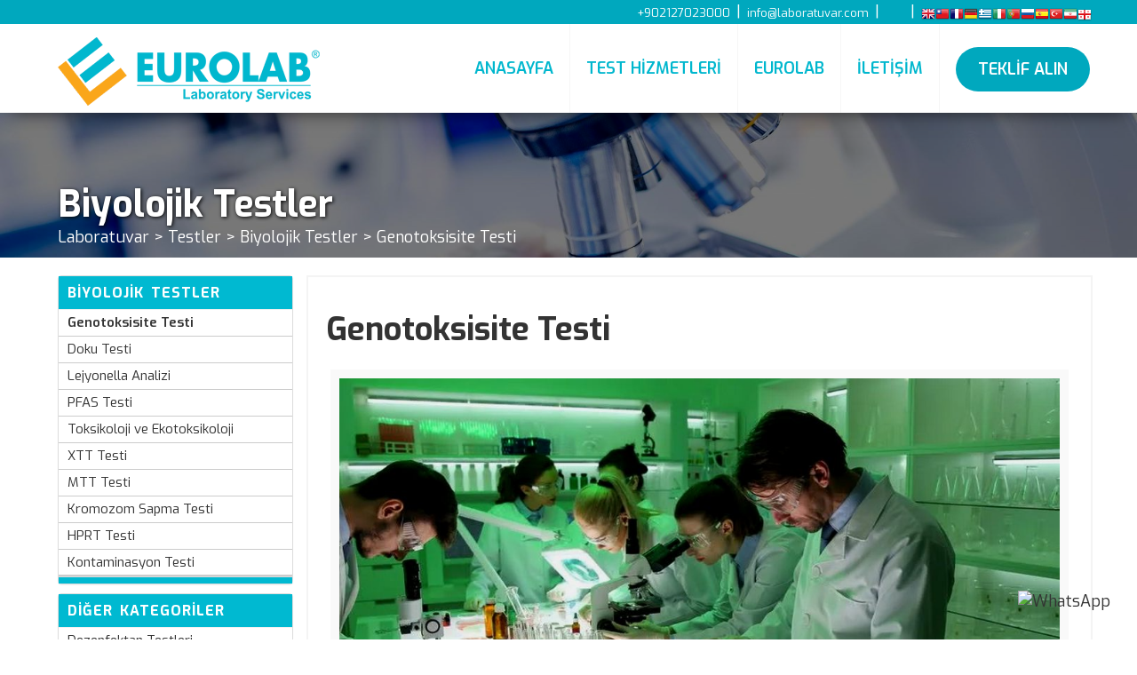

--- FILE ---
content_type: text/html; charset=UTF-8
request_url: https://www.labaratuar.com/testler/biyolojik/genotoksisite-testi/
body_size: 9355
content:
<!DOCTYPE html>
<html lang="tr">
<head>
<meta charset="utf-8">
<meta http-equiv="X-UA-Compatible" content="IE=edge">
<meta name="viewport" content="width=device-width, initial-scale=1">
<meta name="description" content="Genotoksisite için test stratejisi üç ana alanı kapsar:

Gen mutasyonları
Kromozom sapması veya kırılması (klastojenite)
Kromozom kaybı veya kaz... ">
<meta name="author" content="eurolab">
<meta name="keywords" content="Genotoksisite Testi, eurolab, laboratuvar, analiz, test, ölçüm, laboratuar, labratuvar, lab">

<meta property="og:url" content="https://www.labaratuar.com" />
<meta property="og:type" content="article" />
<meta property="og:title" content="Genotoksisite Testi" />
<meta property="og:description" content="Genotoksisite için test stratejisi üç ana alanı kapsar:

Gen mutasyonları
Kromozom sapması veya kırılması (klastojenite)
Kromozom kaybı veya kaz...">
<meta property="og:image" content="https://www.labaratuar.com/images/genotoksisite-testi.jpg" />

<base href="/">

<title>Genotoksisite Testi</title>

<link href="css/bootstrap.css?v=1.1.1" rel="stylesheet" media="all">
<link href="css/style.css?v=1.2.2" rel="stylesheet" media="all">
 
<link rel="shortcut icon" href="favicon.ico" type="image/x-icon">
<link rel="icon" href="favicon.ico" type="image/x-icon">
</head>

<body>
	
<nav id="nanav" class="navbar navbar-default navbar-fixed-top nanav" style="-webkit-box-shadow: 0px 12px 20px -14px rgba(0,0,0,0.75);
-moz-box-shadow: 0px 12px 20px -14px rgba(0,0,0,0.75);
box-shadow: 0px 12px 20px -14px rgba(0,0,0,0.75); border:none"  >
 <!--UST BANT -->
 <div class="ustbant hidden-sm hidden-xs">
<div class="container ustbantul" style="padding:0"> 

<ul class="list-inline unstyled-list">
<li><a href="#"><i class="fas fa-phone-alt"></i> +902127023000</a></li>
<li>|</li>  
<li><a href="/cdn-cgi/l/email-protection#462f282029062a272429342732333027346825292b"><i class="fas fa-envelope"></i> <span class="__cf_email__" data-cfemail="6d04030b022d010c0f021f0c19181b0c1f430e0200">[email&#160;protected]</span></a></li>
   <li>|</li> 
  <li><a href="https://www.facebook.com/turcert" rel="nofollow" ><i class="fab fa-facebook-f"></i></a></li>
           <li><a href="https://www.twitter.com/turcert" rel="nofollow" ><i class="fab fa-twitter"></i></a></li>
           <li><a href="https://www.instagram.com/turcert" rel="nofollow" ><i class="fab fa-instagram"></i></a></li>
              <li><a href="https://www.linkedin.com/in/turcert" rel="nofollow" ><i class="fab fa-linkedin"></i></a></li>
			  <li>|</li>
<li id="lang-bar" style="padding-top:0"> 
<div style="float:right !important;bottom:0; margin:0; padding:0px;"><!-- GTranslate: https://gtranslate.io/ -->
<a href="#" onclick="if (!window.__cfRLUnblockHandlers) return false; doGTranslate('tr|en');return false;" title="English" class="gflag nturl" style="background-position:-0px -0px;" data-cf-modified-6175ae4943bd15eda5cd72f6-=""><img src="//gtranslate.net/flags/blank.png" height="16" width="16" alt="English" /></a><a href="#" onclick="if (!window.__cfRLUnblockHandlers) return false; doGTranslate('tr|zh-TW');return false;" title="Chinese (Traditional)" class="gflag nturl" style="background-position:-400px -0px;" data-cf-modified-6175ae4943bd15eda5cd72f6-=""><img src="//gtranslate.net/flags/blank.png" height="16" width="16" alt="Chinese (Traditional)" /></a><a href="#" onclick="if (!window.__cfRLUnblockHandlers) return false; doGTranslate('tr|fr');return false;" title="French" class="gflag nturl" style="background-position:-200px -100px;" data-cf-modified-6175ae4943bd15eda5cd72f6-=""><img src="//gtranslate.net/flags/blank.png" height="16" width="16" alt="French" /></a><a href="#" onclick="if (!window.__cfRLUnblockHandlers) return false; doGTranslate('tr|de');return false;" title="German" class="gflag nturl" style="background-position:-300px -100px;" data-cf-modified-6175ae4943bd15eda5cd72f6-=""><img src="//gtranslate.net/flags/blank.png" height="16" width="16" alt="German" /></a><a href="#" onclick="if (!window.__cfRLUnblockHandlers) return false; doGTranslate('tr|el');return false;" title="Greek" class="gflag nturl" style="background-position:-400px -100px;" data-cf-modified-6175ae4943bd15eda5cd72f6-=""><img src="//gtranslate.net/flags/blank.png" height="16" width="16" alt="Greek" /></a><a href="#" onclick="if (!window.__cfRLUnblockHandlers) return false; doGTranslate('tr|it');return false;" title="Italian" class="gflag nturl" style="background-position:-600px -100px;" data-cf-modified-6175ae4943bd15eda5cd72f6-=""><img src="//gtranslate.net/flags/blank.png" height="16" width="16" alt="Italian" /></a><a href="#" onclick="if (!window.__cfRLUnblockHandlers) return false; doGTranslate('tr|pt');return false;" title="Portuguese" class="gflag nturl" style="background-position:-300px -200px;" data-cf-modified-6175ae4943bd15eda5cd72f6-=""><img src="//gtranslate.net/flags/blank.png" height="16" width="16" alt="Portuguese" /></a><a href="#" onclick="if (!window.__cfRLUnblockHandlers) return false; doGTranslate('tr|ru');return false;" title="Russian" class="gflag nturl" style="background-position:-500px -200px;" data-cf-modified-6175ae4943bd15eda5cd72f6-=""><img src="//gtranslate.net/flags/blank.png" height="16" width="16" alt="Russian" /></a><a href="#" onclick="if (!window.__cfRLUnblockHandlers) return false; doGTranslate('tr|es');return false;" title="Spanish" class="gflag nturl" style="background-position:-600px -200px;" data-cf-modified-6175ae4943bd15eda5cd72f6-=""><img src="//gtranslate.net/flags/blank.png" height="16" width="16" alt="Spanish" /></a><a href="#" onclick="if (!window.__cfRLUnblockHandlers) return false; doGTranslate('tr|tr');return false;" title="Turkish" class="gflag nturl" style="background-position:-100px -500px;" data-cf-modified-6175ae4943bd15eda5cd72f6-=""><img src="//gtranslate.net/flags/blank.png" height="16" width="16" alt="Turkish" /></a><a href="#" onclick="if (!window.__cfRLUnblockHandlers) return false; doGTranslate('tr|fa');return false;" title="Persian" class="gflag nturl" style="background-position:-200px -500px;" data-cf-modified-6175ae4943bd15eda5cd72f6-=""><img src="//gtranslate.net/flags/blank.png" height="16" width="16" alt="Persian" /></a><a href="#" onclick="if (!window.__cfRLUnblockHandlers) return false; doGTranslate('tr|ka');return false;" title="Georgian" class="gflag nturl" style="background-position:-700px -600px;" data-cf-modified-6175ae4943bd15eda5cd72f6-=""><img src="//gtranslate.net/flags/blank.png" height="16" width="16" alt="Georgian" /></a>

<style type="text/css">

a.gflag {vertical-align:bottom; font-size:12px;padding:1px 0;background-repeat:no-repeat;background-image:url(//gtranslate.net/flags/16.png);}
a.gflag img {border:0;}
a.gflag:hover {background-image:url(//gtranslate.net/flags/16a.png);}

</style>

<script data-cfasync="false" src="/cdn-cgi/scripts/5c5dd728/cloudflare-static/email-decode.min.js"></script><script type="6175ae4943bd15eda5cd72f6-text/javascript">
/* <![CDATA[ */
function doGTranslate(lang_pair) {if(lang_pair.value)lang_pair=lang_pair.value;if(lang_pair=='')return;var lang=lang_pair.split('|')[1];var plang=location.pathname.split('/')[1];if(plang.length !=2 && plang.toLowerCase() != 'zh-cn' && plang.toLowerCase() != 'zh-tw')plang='tr';if(lang == 'tr')location.href=location.protocol+'//'+location.host+location.pathname.replace('/'+plang+'/', '/')+location.search;else location.href=location.protocol+'//'+location.host+'/'+lang+location.pathname.replace('/'+plang+'/', '/')+location.search;}
/* ]]> */
</script>
</div>
</li> 
</ul>  

</div> 
</div>   

 
<button class="navbar-toggle index-toggle" style="margin-top:16px" data-target=".js-navbar-collapse" onclick="if (!window.__cfRLUnblockHandlers) return false; openNav()" data-cf-modified-6175ae4943bd15eda5cd72f6-="">
  <span class="hamburger-line"></span>
  <span class="hamburger-line"></span>
  <span class="hamburger-line"></span>
</button>

	<style>
.navbar-toggle .hamburger-line {
  display: block;
  width: 30px;
  height: 5px;
  margin: 5px auto;
  background-color: #03B8CF; 
  transition: all 0.3s ease-in-out;
}
</style>

<div class="container-fluid" style="padding:0; margin:0; height:100px; background-color:#FFF;">
  
  
<div class="container" style="padding:0">

    <div class="navbar-header">
		<a class="navbar-brand navlogo" href="https://www.labaratuar.com"><img src="logo.png" alt="Laboratuvar" class="img-responsive"/></a>
	</div>

 
    <div class="collapse navbar-collapse js-navbar-collapse navbar-right ">
	

      <ul class="nav navbar-nav navbar-right">
        
		<li><a href="https://www.labaratuar.com" title="Laboratuvar">ANASAYFA</a></li>
		
		<!--TESTLER-->
         <li class="dropdown mega-dropdown">
          <a  class="dropdown-toggle" data-toggle="dropdown" role="button" aria-haspopup="true" aria-expanded="false">TEST HİZMETLERİ</a>
         	
			<ul class="dropdown-menu mega-dropdown-menu  animated fadeIn faster" >
		  
		  <div class="container menu-1" style="padding:20px 10px 10px 10px">
		  
		<!-- FIRST ROW-->  <div class="row is-table-row">

<div class="col-md-3 testlercol3">		

<a href="testler/medikal/" title="Medikal Ürün Testleri">		
<div class="col-sm-12 testler">
<div class="col-sm-3 imgdiv"><img class="img-responsive"  src="images/nav/medikal-testler.jpg" alt="Medikal Tıbbi Cihaz Testleri"></div>
<div class="col-sm-8 textdiv"><p>Medikal Testler</p></div>               
</div>
</a>				  

</div>	  

<div class="col-md-3 testlercol3">		
<a href="testler/koruyucu-giysi/" title="Koruyucu Giyecek Testleri">		
<div class="col-sm-12 testler">
<div class="col-sm-3 imgdiv"><img class="img-responsive"  src="images/nav/koruyucu-giysi-testleri.jpg" alt="Koruyucu Giysi Testleri"></div>
<div class="col-sm-9 textdiv"><p>Koruyucu Giysi Testleri</p></div>               				
</div>				
</a>
</div>	

<div class="col-md-3 testlercol3">		
<a href="testler/kimyasal/" title="Kimyasal Analizler">		
<div class="col-sm-12 testler">
<div class="col-sm-3 imgdiv"><img class="img-responsive"  src="images/nav/kimyasal-testler.jpg" alt="Kimyasal Test Laboratuvarı"></div>
<div class="col-sm-9 textdiv"><p>Kimyasal Testler</p></div>               				
</div>				
</a>
</div>	

<div class="col-md-3 testlercol3">		
<a href="testler/kozmetik/" title="Kimyasal Analizler">		
<div class="col-sm-12 testler">
<div class="col-sm-3 imgdiv"><img class="img-responsive"  src="images/nav/kozmetik-testleri.jpg" alt="Kimyasal Test Laboratuvarı"></div>
<div class="col-sm-9 textdiv"><p>Kozmetik Testleri</p></div>               				
</div>				
</a>
</div>	


	  
	</div><!-- FIRST ROW--> 
	
	
	<!-- SECOND ROW-->  <div class="row is-table-row">

<div class="col-md-3 testlercol3">		
<a href="testler/endustriyel/" title="Endüstriyel Analizler">		
<div class="col-sm-12 testler">
<div class="col-sm-3 imgdiv"><img class="img-responsive"  src="images/nav/endustriyel-testler.jpg" alt="Endüstriyel Test Laboratuvarı"></div>
<div class="col-sm-8 textdiv"><p>Endüstriyel Testler</p></div>               				
</div>				  
</a>
</div>	  

<div class="col-md-3 testlercol3">		
<a href="testler/askeri/" title="Askeri Analizler">		
<div class="col-sm-12 testler">
<div class="col-sm-3 imgdiv"><img class="img-responsive"  src="images/nav/askeri-testler.jpg" alt="Askeri Ürün Test Laboratuvarı"></div>
<div class="col-sm-9 textdiv"><p>Askeri Testler</p></div>               				
</div>				
</a>
</div>	

<div class="col-md-3 testlercol3">		
<a href="testler/covid-19/" title="COVID-19 Analizleri">		
<div class="col-sm-12 testler">
<div class="col-sm-3 imgdiv"><img class="img-responsive"  src="images/nav/covid-19-testleri.jpg" alt="COVID-19 Test Laboratuvarı"></div>
<div class="col-sm-9 textdiv"><p>COVID-19 Testleri</p></div>               				
</div>				
</a>
</div>	

<div class="col-md-3 testlercol3">		
<a href="testler/refrakter/" title="Refrakter Analizleri">		
<div class="col-sm-12 testler">
<div class="col-sm-3 imgdiv"><img class="img-responsive"  src="images/nav/refrakter-testleri.jpg" alt="Refrakter Test Laboratuvarı"></div>
<div class="col-sm-9 textdiv"><p>Refrakter Testleri</p></div>               				
</div>				
</a>
</div>	

	  
	</div><!--  SECOND ROW--> 
	
	<!-- THIRD ROW-->  <div class="row is-table-row">

<div class="col-md-3 testlercol3">		
<a href="testler/dezenfektan/" title="Dezenfektan Analizleri">		
<div class="col-sm-12 testler">
<div class="col-sm-3 imgdiv"><img class="img-responsive"  src="images/nav/dezenfektan-testleri.jpg" alt="Dezenfektan Test Laboratuvarı"></div>
<div class="col-sm-8 textdiv"><p>Dezenfektan Testleri</p></div>               				
</div>				  
</a>
</div>	  

<div class="col-md-3 testlercol3">		
<a href="testler/virusidal/" title="Virüsidal Analizler">		
<div class="col-sm-12 testler">
<div class="col-sm-3 imgdiv"><img class="img-responsive"  src="images/nav/virusidal-testleri.jpg" alt="Virüsidal Test Laboratuvarı"></div>
<div class="col-sm-9 textdiv"><p>Virüsidal Testler</p></div>               				
</div>				
</a>
</div>	

<div class="col-md-3 testlercol3">		
<a href="testler/biyolojik/" title="Biyolojik Analizler">		
<div class="col-sm-12 testler">
<div class="col-sm-3 imgdiv"><img class="img-responsive"  src="images/nav/biyolojik-testler.jpg" alt="Biyolojik Ürün Test Laboratuvarı"></div>
<div class="col-sm-9 textdiv"><p>Biyolojik Testler</p></div>               				
</div>				
</a>
</div>	

<div class="col-md-3 testlercol3">		
<a href="testler/mikrokimya/" title="Mikrokimya Testleri">		
<div class="col-sm-12 testler">
<div class="col-sm-3 imgdiv"><img class="img-responsive"  src="images/nav/mikrokimya-testleri.jpg" alt="Mikrokimya Test Laboratuvarı"></div>
<div class="col-sm-9 textdiv"><p>Mikrokimya Testleri</p></div>               				
</div>				
</a>
</div>	
		  
	  
	</div><!-- THIRD ROW--> 
	
	<!-- FOURTH ROW-->  <div class="row is-table-row">

<div class="col-md-3 testlercol3">		
<a href="testler/farmasotik/" title="Farmasotik Analizler">		
<div class="col-sm-12 testler">
<div class="col-sm-3 imgdiv"><img class="img-responsive"  src="images/nav/farmasotik-testleri.jpg" alt="Farmasotik Test Laboratuvarı"></div>
<div class="col-sm-8 textdiv"><p>Farmasötik Testler</p></div>               				
</div>				  
</a>
</div>	  

<div class="col-md-3 testlercol3">		
<a href="testler/mikrobiyoloji/" title="Mikrobiyolojik Analizler">		
<div class="col-sm-12 testler">
<div class="col-sm-3 imgdiv"><img class="img-responsive"  src="images/nav/mikrobiyoloji-testleri.jpg" alt="Mikrobiyoloji Test Laboratuvarı"></div>
<div class="col-sm-9 textdiv"><p>Mikrobiyoloji Testleri</p></div>               				
</div>				
</a>
</div>	

<div class="col-md-3 testlercol3">		
<a href="testler/astm/" title="ASTM Standart Analizleri">		
<div class="col-sm-12 testler">
<div class="col-sm-3 imgdiv"><img class="img-responsive"  src="images/nav/astm-testleri.jpg" alt="ASTM Test Laboratuvarı"></div>
<div class="col-sm-9 textdiv"><p>ASTM Testleri</p></div>               				
</div>				
</a>
</div>	

<div class="col-md-3 testlercol3">		
<a href="testler/mekanik/" title="Mekanik Analizler">		
<div class="col-sm-12 testler">
<div class="col-sm-3 imgdiv"><img class="img-responsive"  src="images/nav/mekanik-testler.jpg" alt="Mekanik Test Laboratuvarı"></div>
<div class="col-sm-9 textdiv"><p>Mekanik Testler</p></div>               				
</div>				
</a>
</div>	
	
	  
	</div><!-- FOURTH ROW--> 
	
	
		<!-- FIFTH ROW-->  <div class="row is-table-row">

<div class="col-md-3 testlercol3">		
<a href="testler/malzeme/" title="Malzeme Analizleri">		
<div class="col-sm-12 testler">
<div class="col-sm-3 imgdiv"><img class="img-responsive"  src="images/nav/malzeme-testleri.jpg" alt="Malzeme Test Laboratuvarı"></div>
<div class="col-sm-8 textdiv"><p>Malzeme Testleri</p></div>               				
</div>				  
</a>
</div>	  

<div class="col-md-3 testlercol3">		
<a href="testler/otomotiv/" title="Otomotiv Parça Analizleri">		
<div class="col-sm-12 testler">
<div class="col-sm-3 imgdiv"><img class="img-responsive"  src="images/nav/otomotiv-testleri.jpg" alt="Otomotiv Ürünleri Test Laboratuvarı"></div>
<div class="col-sm-9 textdiv"><p>Otomotiv Testleri</p></div>               				
</div>				
</a>
</div>	

<div class="col-md-3 testlercol3">		
<a href="testler/uygunluk/" title="Uygunluk Analizleri">		
<div class="col-sm-12 testler">
<div class="col-sm-3 imgdiv"><img class="img-responsive"  src="images/nav/uygunluk-testleri.jpg" alt="Ürün Uygunluk Test Laboratuvarı"></div>
<div class="col-sm-9 textdiv"><p>Uygunluk Testleri</p></div>               				
</div>				
</a>
</div>	

<div class="col-md-3 testlercol3">		
<a href="testler/ista/" title="ISTA Analizleri">		
<div class="col-sm-12 testler">
<div class="col-sm-3 imgdiv"><img class="img-responsive"  src="images/nav/ista-testleri.jpg" alt="ISTA Test Laboratuvarı"></div>
<div class="col-sm-9 textdiv"><p>ISTA Testleri</p></div>               				
</div>				
</a>
</div>	
	
	  
	</div><!-- FIFTH ROW--> 
	
	
		<!-- SIXTH ROW-->  <div class="row is-table-row">

<div class="col-md-3 testlercol3">		
<a href="testler/cevresel/" title="Çevresel Analizler">		
<div class="col-sm-12 testler">
<div class="col-sm-3 imgdiv"><img class="img-responsive"  src="images/nav/cevresel-testler.jpg" alt="Çevresel Test Laboratuvarı"></div>
<div class="col-sm-8 textdiv"><p>Çevresel Testler</p></div>               				
</div>				  
</a>
</div>	  

<div class="col-md-3 testlercol3">		
<a href="testler/tuketici-urunleri/" title="Türketici Ürünleri Analizleri">		
<div class="col-sm-12 testler">
<div class="col-sm-3 imgdiv"><img class="img-responsive"  src="images/nav/tuketici-urunleri-testleri.jpg" alt="Tüketici Ürünleri Analizleri"></div>
<div class="col-sm-9 textdiv"><p>Tüketici Ürünleri Testleri</p></div>               				
</div>				
</a>
</div>	

<div class="col-md-3 testlercol3">		
<a href="testler/elektronik-uygunluk/" title="Elektronik Cihaz Analizleri">		
<div class="col-sm-12 testler">
<div class="col-sm-3 imgdiv"><img class="img-responsive"  src="images/nav/elektronik-uygunluk-testleri.jpg" alt="Elektronik Cihaz Test Laboratuvarı"></div>
<div class="col-sm-9 textdiv"><p>Elektronik Uygunluk Testler</p></div>               				
</div>				
</a>
</div>	

<div class="col-md-3 testlercol3">		
<a href="testler/tekstil/" title="Tekstil Analizleri">		
<div class="col-sm-12 testler">
<div class="col-sm-3 imgdiv"><img class="img-responsive"  src="images/nav/tekstil-testleri.jpg" alt="Tekstil Test Laboratuvarı"></div>
<div class="col-sm-9 textdiv"><p>Tekstil Testleri</p></div>               				
</div>				
</a>
</div>	
	 
	  
	</div><!-- SIXTH ROW--> 
          
		  </div> <!-- CONTAINER-->
		  </ul>
		  
        </li>
		<!--TESTLER-->


		 
		
	<!--HAKKIMIZDA-->
  <li><a href="neden-eurolab">EUROLAB</a></li>
		<!--HAKKIMIZDA--> 
		  <li><a href="iletisim">İLETİŞİM</a></li>

		  <li><span class="btn btn-lg teklif-btn"><a href="basvuru">TEKLİF ALIN</a></span></li>
      
      </ul>

	  
   
   </div><!-- /.navbar-collapse -->








</div>


</div>
<!--UST BANT -->




    
    
        <script type="6175ae4943bd15eda5cd72f6-text/javascript">
	function openNav() {
    document.getElementById("mySidenav").style.height = "100%"; 
    // document.getElementById("flipkart-navbar").style.width = "50%";
}

function closeNav() {
    document.getElementById("mySidenav").style.height = "0";
}

	</script>
	
	<!-- My side Nav -->

<div id="mySidenav" class="sidenav">
<div class="container" onclick="if (!window.__cfRLUnblockHandlers) return false; closeNav()" style=" padding: 0;" data-cf-modified-6175ae4943bd15eda5cd72f6-="">
<p align="left" style="padding:20px"><img src="logo.png" width="250"  /></p>
<a href="javascript:void(0)" class="closebtn" >×</a>
</div>

<hr>

<div class="mobile-menu" > <!--- Mobil Menu -->
	
<a href="/">
ANASAYFA
</a>
		<hr>		
<a data-toggle="collapse" href="#b1">
TESTLER <i class="fas fa-caret-down"></i>
</a><hr>
<div id="b1" class="panel-collapse collapse" >
<ul class="list-group" style="height:200px; overflow:scroll">
<a href="testler/dezenfektan/"> <li>Dezenfektan Testleri</li></a>
<a href="testler/koruyucu-giysi/"><li>Koruyucu Giysi Testleri</li></a> 
<a href="testler/medikal/"><li>Medikal Testler</li></a> 
  <a href="testler/kimyasal/"><li>Kimyasal Testler</li></a>
  <a href="testler/kozmetik/"><li>Kozmetik Testleri</li></a>
 <a href="testler/virusidal/"> <li>Virüsidal Testleri</li></a>
<a href="testler/biyolojik/"><li>Biyolojik Testler</li></a>
   <a href="testler/mikrokimya/"><li>Mikrokimya Testleri</li></a>
<a href="testler/farmasotik/"><li>Farmasötik Testleri</li></a>
 <a href="testler/uygunluk/"><li>Uygunluk Testleri</li></a>
	<a href="testler/malzeme/"><li>Malzeme Testleri</li></a>
  <a href="testler/cevresel/"><li>Çevresel Testler</li></a>
  <a href="testler/mikrobiyoloji/"><li>Mikrobiyoloji Testleri</li></a>
  <a href="testler/astm/"><li>ASTM Testleri</li></a>
 <a href="testler/mekanik/"><li>Mekanik Testler</li></a>
 <a href="testler/covid-19/"><li>COVID-19 Testleri</li></a>
  <a href="testler/askeri/"><li>Askeri Testler</li></a>
<a href="testler/refrakter/"><li>Refrakter Testleri</li></a>
   <a href="testler/tuketici-urunleri/"><li>Tüketici Ürünleri Testleri</li></a>
   <a href="testler/tekstil/"><li>Tekstil Testleri</li></a>  
	<a href="testler/otomotiv/"><li>Otomotiv Testleri</li></a>
	<a href="testler/elektronik-uygunluk/"> <li>Elektronik Uygunluk Testleri</li></a>
 <a href="testler/ista/"><li>ISTA Testleri</li></a>
   <a href="testler/endustriyel/"><li>Endüstriyel Testler</li></a>
</ul>
</div>

<a href="akreditasyonlarimiz">AKREDİTASYONLARIMIZ</a>
<hr>
<a href="neden-eurolab">NEDEN EUROLAB?</a>
<hr>
<a href="kalite-politikasi">KALİTE POLİTİKASI</a>
<hr>			
<a href="gizlilik-politikasi">GİZLİLİK İLKESİ</a>
<hr>
<a href="basvuru">TEST BAŞVURUSU</a>
<hr>			
<a href="iletisim">
İLETİŞİM 
</a>

</div><!--- Mobil Menu -->


<hr class="style-two">
<p align="center" style="color:#00B9D1; font-size:13px">Her Hakkı Saklıdır. © 2020 EUROLAB </p>

</div>

	<!-- My side Nav -->
    
  </nav>

<div class="container-fluid" style="margin:90px 0px 0px 0px ; padding:0; background-color:#000">



<div class="first-images">

<img src="images/jenerik/biyolojik.jpg" title="Genotoksisite Testi"  alt="Genotoksisite Testi" class="img-responsive jenerik" style="display: block; width:100%">
<div class="overlay"></div>  
<div class="overlay-text">
<div class="container jenerik-a" >
<h1 class="over-h1">Biyolojik Testler</h1>


<ul class="list-inline jenerik-list" style="padding:0; margin:0"> 
<li><a href="/">Laboratuvar</a></li>
<li>></li>
<li><a href="test-hizmetleri">Testler</a></li>
<li>></li>
<li><a href="testler/biyolojik/">Biyolojik Testler</a></li>
<li>></li>
<li><a href="testler/biyolojik/genotoksisite-testi/">Genotoksisite Testi</a></li>
</ul>




</div>

</div>


</div>

</div>

		
		
		<div class="container col-9-margin">
		
		<div class="row">
		
<!--col-sm-9-->		
<div class="col-md-9 col-9-left col-md-push-3">
	


	

<div class="makale">
<h1 style=" font-weight:700">Genotoksisite Testi</h1>    
<h3><p><img src="images/genotoksisite-testi.jpg" title="Genotoksisite Testi" alt="Genotoksisite Testi"  width="100%"/></p><strong>Genotoksisite için test stratejisi üç ana alanı kapsar:</strong></h3>
<ul>
<li>Gen mutasyonları</li>
<li>Kromozom sapması veya kırılması (klastojenite)</li>
<li>Kromozom kaybı veya kazancı (anöploidi)</li>
</ul>
<h3><strong>Mevcut genel strateji, tüm bu uç noktaları tespit edebilen <em>in vitro</em> testlerden oluşur :</strong></h3>
<ul>
<li>Gen mutasyonları:</li>
<ul>
<li>AMES (OECD 471) [bağlantı], Fare Lenfoma Testi (OECD 490) [bağlantı], HPRT Testi (OECD 476) [bağlantı]</li>
</ul>
<li>Kromozom sapması veya kırılması:</li>
<ul>
<li>Kromozom sapma Testi (OECD 473, 475) [bağlantı]</li>
</ul>
<li>Kromozom kaybı veya kazancı:</li>
<ul>
<li>Mikronükleus Deneyi (OECD 478, 474) [bağlantı]</li>
</ul>
</ul>
<h3><strong>Olası takip değerlendirmesi (olumlu sonuçlar olması durumunda):</strong></h3>
<ul>
<li><em>in vivo</em> mikronükleus testi (OECD 474)</li>
<li><em>in vivo</em> kromozom aberasyon testi (OECD 475)</li>
<li><em>in vivo</em> UDS Testi (OECD 486)</li>
<li>transgenik mutajenite testleri (OECD 488)</li>
<li><em>in vivo</em> Comet Assay (OECD 489) [bağlantı]</li>
<li>3D olarak yeniden yapılandırılmış insan derisi modelli kuyruklu yıldız</li>
<li>MNT, 3D olarak yeniden yapılandırılmış insan derisi modeli ile</li>
</ul></div>		
 
</div>	
<!--col-sm-9-->	  
			
			
			
			<!--Col-Md-3-->
<div class="col-md-3 col-md-pull-9">

  
  <div class="panel panel-default"> 
      <div class="panel-heading heading-active" style="background-color:#00B9D1"  data-toggle="collapse"  data-target="#collapse1">
        <h4 class="panel-title">
          <a>Biyolojik Testler</a>
        </h4>
      </div>
      <div id="collapse1" class="panel-collapse collapse in">
        <div class="panel-body">
		
		  <ul class="list-unstyled">

		  	    
		  <li><a href="testler/biyolojik/genotoksisite-testi/"><strong> Genotoksisite Testi</strong></a></li>

	 
	     
	
	  <li><a href="testler/biyolojik/doku-testi/">Doku Testi</a></li>
	  
	
	  <li><a href="testler/biyolojik/lejyonella-analizi/">Lejyonella Analizi</a></li>
	  
	
	  <li><a href="testler/biyolojik/pfas-testi/">PFAS Testi</a></li>
	  
	
	  <li><a href="testler/biyolojik/toksikoloji-ve-ekotoksikoloji/">Toksikoloji ve Ekotoksikoloji</a></li>
	  
	
	  <li><a href="testler/biyolojik/xtt-testi/">XTT Testi</a></li>
	  
	
	  <li><a href="testler/biyolojik/mtt-testi/">MTT Testi</a></li>
	  
	
	  <li><a href="testler/biyolojik/kromozom-sapma-testi/">Kromozom Sapma Testi</a></li>
	  
	
	  <li><a href="testler/biyolojik/hprt-testi/">HPRT Testi</a></li>
	  
	
	  <li><a href="testler/biyolojik/kontaminasyon-testi/">Kontaminasyon Testi</a></li>
	  
	
	  <li><a href="testler/biyolojik/mikoplazma-testi/">Mikoplazma Testi</a></li>
	  
	
	  <li><a href="testler/biyolojik/sterilite-testleri/">Sterilite Testleri</a></li>
	  
	
	  <li><a href="testler/biyolojik/pirojenite-endotoksin-ve-monosit-aktivasyon-testi/">Pirojenite, Endotoksin ve Monosit Aktivasyon Testi</a></li>
	  
	
	  <li><a href="testler/biyolojik/viral-guvenlik-testleri/">Viral Güvenlik Testleri</a></li>
	  
	
	  <li><a href="testler/biyolojik/artik-dna-testi/">Artık DNA Testi</a></li>
	  
	
	  <li><a href="testler/biyolojik/biyoaktivite-ve-potens-testi/">Biyoaktivite ve Potens Testi</a></li>
	  
	
	  <li><a href="testler/biyolojik/anti-enfektif-ve-asi-zorlugu-testleri/">Anti-Enfektif ve Aşı Zorluğu Testleri</a></li>
	  
	
	  <li><a href="testler/biyolojik/kararlilik-testi/">Kararlılık Testi</a></li>
	  
	
	  <li><a href="testler/biyolojik/lot-birakma-testi/">Lot Bırakma Testi</a></li>
	  
	
	  <li><a href="testler/biyolojik/immunojenisite-testi/">İmmünojenisite Testi</a></li>
	  
	
	  <li><a href="testler/biyolojik/nab-testleri/">Nab Testleri</a></li>
	  
	
	  <li><a href="testler/biyolojik/pk-biyoanalizi/">PK Biyoanalizi</a></li>
	  
	
	  <li><a href="testler/biyolojik/biyobelirtec-analizi/">Biyobelirteç Analizi</a></li>
	  
	
	  <li><a href="testler/biyolojik/metabolit-tanimlama-testi/">Metabolit Tanımlama Testi</a></li>
	  
	
	  <li><a href="testler/biyolojik/ilac-ve-biyoloji-icin-ich-stabilite-testi/">İlaç ve Biyoloji için ICH Stabilite Testi</a></li>
	  
	
	  <li><a href="testler/biyolojik/buyuk-molekul---kimlik-ve-saflik-testi/">Büyük Molekül - Kimlik ve Saflık Testi</a></li>
	  
	
	  <li><a href="testler/biyolojik/fizikokimyasal-ozellik-testleri/">Fizikokimyasal Özellik Testleri</a></li>
	  
	
	  <li><a href="testler/biyolojik/aatcc-tekstil-testleri/">AATCC Tekstil Testleri</a></li>
	  
	
	  <li><a href="testler/biyolojik/gida-ve-besin-takviyesi-testi/">Gıda ve Besin Takviyesi Testi</a></li>
	  
	
	  <li><a href="testler/biyolojik/mikrobiyoloji-testi/">Mikrobiyoloji Testi</a></li>
	  
	
	  <li><a href="testler/biyolojik/antimikrobiyal-cihaz-testi/">Antimikrobiyal Cihaz Testi</a></li>
	  
	
	  <li><a href="testler/biyolojik/biyolojik-gosterge-sterilite-testi/">Biyolojik Gösterge Sterilite Testi</a></li>
	  
	
	  <li><a href="testler/biyolojik/biyolojik-nufusun-dogrulama-testi/">Biyolojik Nüfusun Doğrulama Testi</a></li>
	  
		   
</ul> 
		
		</div>
      </div>
	  
	  <div class="panel-footer" style="background-color:#00B9D1"></div>
	  
    </div> 
	

	
	
    <div class="panel panel-default">
      <div class="panel-heading heading-active" style="background-color:#00B9D1" data-toggle="collapse" href="#collapse2">
        <h4 class="panel-title">
          <a>DİĞER KATEGORİLER</a>
        </h4>  
      </div>
      <div id="collapse2" class="panel-collapse collapse collapse in">
        <div class="panel-body">  
		<ul class="list-unstyled">

			
	  <li><a href="testler/dezenfektan/">Dezenfektan Testleri</a></li>
	  
	
	  <li><a href="testler/virusidal/">Virüsidal Testler</a></li>
	  
	
	  <li><a href="testler/biyolojik/">Biyolojik Testler</a></li>
	  
	
	  <li><a href="testler/mikrokimya/">Mikrokimya Testleri</a></li>
	  
	
	  <li><a href="testler/farmasotik/">Farmasötik Testleri</a></li>
	  
	
	  <li><a href="testler/uygunluk/">Uygunluk Testleri</a></li>
	  
	
	  <li><a href="testler/malzeme/">Malzeme Testleri</a></li>
	  
	
	  <li><a href="testler/cevresel/">Çevresel Testler</a></li>
	  
	
	  <li><a href="testler/mikrobiyoloji/">Mikrobiyoloji Testleri</a></li>
	  
	
	  <li><a href="testler/astm/">ASTM Testleri</a></li>
	  
	
	  <li><a href="testler/mekanik/">Mekanik Testler</a></li>
	  
	
	  <li><a href="testler/covid-19/">COVID-19 Testleri</a></li>
	  
	
	  <li><a href="testler/askeri/">Askeri Testler</a></li>
	  
	
	  <li><a href="testler/refrakter/">Refrakter Testleri</a></li>
	  
	
	  <li><a href="testler/tuketici-urunleri/">Tüketici Ürünleri Testleri</a></li>
	  
	
	  <li><a href="testler/tekstil/">Tekstil Testleri</a></li>
	  
	
	  <li><a href="testler/otomotiv/">Otomotiv Testleri</a></li>
	  
	
	  <li><a href="testler/elektronik-uygunluk/">Elektronik Uygunluk Testleri</a></li>
	  
	
	  <li><a href="testler/ista/">ISTA Testleri</a></li>
	  
	
	  <li><a href="testler/medikal/">Medikal Testler</a></li>
	  
	
	  <li><a href="testler/koruyucu-giysi/">Koruyucu Giysi Testleri</a></li>
	  
	
	  <li><a href="testler/kimyasal/">Kimyasal Testler</a></li>
	  
	
	  <li><a href="testler/kozmetik/">Kozmetik Testleri</a></li>
	  
	
	  <li><a href="testler/endustriyel/">Endüstriyel Testler</a></li>
	  
		
</ul> 
</div>
      </div>
	   <div class="panel-footer" style="background-color:#00B9D1"></div>
    </div>




<!-- Sol Liste-->
			
			</div><!--col-sm-3-->		
			<!--Col-Md-3-->
			
			
			</div><!--Row-->
			</div><!--Container-->


			
			
		
			<!--teklif isteyin-->      <div class="lab-footer-form ">
	 
    <div class="container" >
    <div class="row" style="padding-bottom:10px">
	 
	 

	<div class="col-md-4 hidden-sm hidden-xs" style="margin-top:50px"></div>
		 
		<div class="col-md-8">   
 <div class="col-sm-12 text-center"  ><h1>Hemen Teklif Alın</h1><p>Randevu almak, daha detaylı bilgi edinmek yada değerlendirme talep etmek için formumuzu doldurarak size ulaşmamızı isteyebilirsiniz. </p></div>
<form id="footer-basvuru-formu">
<div class="col-sm-6">
<div class="form-group"><input type="text" class="form-control randevu" id="adsoyadf" name="adsoyad" placeholder="Ad Soyad" required></div>
<div class="form-group"><input class="form-control randevu" type="email" id="emailf" name="email" placeholder="Email Adresiniz " required></div>
<div class="form-group"> <input class="form-control randevu" type="text" id="firmaadif" name="firmaadi" placeholder="Firma Adı" required></div>
<div class="form-group"> <input class="form-control randevu" type="text" id="firmaadresf" name="firmaadres" placeholder="Firma Adresi" required></div>
</div>    
<div class="col-sm-6">
<div class="form-group"> <input type="text" class="form-control randevu" id="personelf" name="personel" placeholder="Personel Sayısı" required></div>
<div class="form-group"> <input type="tel" class="form-control randevu" id="telf" name="tel" placeholder="Firma Telefon" required> </div>
<div class="form-group">
<select class="form-control randevu" name="pozisyon">
<option selected disabled>Pozisyonunuz</option>
<option value="Şirket Sahibi">Şirket Sahibi</option>
<option value="Sorumlu Müdür">Sorumlu Müdür</option>
<option value="Firma Çalışanı">Firma Çalışanı</option>
</select>
</div>

<div class="form-group">
<select class="form-control randevu" name="talebiniz">
<option selected disabled>Talebiniz</option>
<option value="Test">Test</option>
<option value="Ölçüm">Ölçüm</option>
<option value="Analiz">Analiz</option>
<option value="Diğer Hizmetler">Diğer Hizmetler</option>
</select>
</div>

</div>

<div class="col-sm-12">
<div class="form-group">
<textarea class="form-control randevu" name="mesajiniz" rows="4" placeholder="Mesajınız ...">
</textarea>
</div>
</div>

 <div class="col-sm-12">
 <div id="footer-basvuru-alindi"  style="display:none; color: #c8232c"></div>
 <div id="footer-bos-alan" style="color: #c8232c"></div>
 
 </div>


<div class="col-sm-6">
	<div class="g-recaptcha" data-sitekey="6LdvfiQaAAAAAIiRNK2bCjiqFTaQN4lzwx7P-G8c"></div>

</div>
<input type="hidden" name="bkey" value="o_k" />
</form>
		
	
		
		
		<div class="text-right" style="padding-right:14px"><button id="footer_basvur" class="btn teklif-btn-main">Talep Gönder</button></div>
		
		

		</div>
    
  
  </div>  </div>  </div>
<!--teklif isteyin-->
	 <!-- Footer  -->
        <div class="footer-main">
 <div class="container" style=" font-size:16px; padding-top:50px">
            <div class="row">
            
          <div class="col-md-4 col-sm-6 col-xs-12"> 
          <h3><img src="logo-beyaz.png" title="EUROLAB Akredite Laboratuvar Logo" class="img-responsive"/></h3>
  <p style="font-size:14px"><strong>EUROLAB</strong>, raporlama ve belgelendirme faaliyetlerini, <strong>Enterprise Accreditation Foundation (EAF)</strong> kuruluşundan sağladığı akreditasyona dayanarak sürdürmektedir. Enterprise Accreditation Foundation (EAF) ISO/IEC 17025 laboratuvar akreditasyon sağlayıcısı aynı zamanda; Birleşmiş Milletler (UN GLOBAL COMPACT) imzacısıdır.</p>

         </div>
           
           <div class="col-md-8">
           
           		 <div class="col-md-8 col-sm-6 col-xs-12" style="margin-top:30px" > 
          <div class="col-md-6" style="padding-left:0">
          <ul class="list-unstyled">
		  
 <li><a href="testler/dezenfektan/">Dezenfektan Testleri</a></li>
<li> <a href="testler/medikal/">Medikal Testler</a></li>
  <li><a href="testler/virusidal/">Virüsidal Testler</a></li>
   <li><a href="testler/kimyasal/">Kimyasal Testler</a></li>
    <li><a href="testler/biyolojik/">Biyolojik Testler</a></li>
    <li><a href="testler/mikrokimya/">Mikrokimya Testleri</a></li>
	  <li><a href="testler/malzeme/">Malzeme Testleri</a></li>
  <li><a href="testler/otomotiv/">Otomotiv Testleri</a></li>
 <li> <a href="testler/refrakter/">Refrakter Testleri</a></li>
  <li> <a href="testler/astm/">ASTM Testleri</a></li>
 
		  
          </ul>
          </div>
          <div class="col-md-6" style="padding-left:0">
          <ul class="list-unstyled">
 
 <li><a href="testler/koruyucu-giysi/">Koruyucu Giysi Testleri</a></li>
 <li><a href="testler/kozmetik/">Kozmetik Testleri</a></li>
  <li><a href="testler/farmasotik/">Farmasötik Testleri</a></li>
  <li><a href="testler/endustriyel/">Endüstriyel Testler</a></li>
   <li><a href="testler/covid-19/">Covid-19 Testleri</a></li>
 <li>  <a href="testler/askeri/">Askeri Testler</a></li>
	  <li><a href="testler/mikrobiyoloji/">Mikrobiyoloji Testleri</a></li>
	 <li><a href="testler/uygunluk/">Uygunluk Testleri</a></li>
 <li><a href="testler/elektronik-uygunluk/">Elektronik Uygunluk Testleri</a></li>
 <li><a href="testler/tekstil/">Tekstil Testleri</a></li>
		  
         </ul>  
         </div>
         </div>  
 



          <div class="col-md-4 col-sm-6 col-xs-12">
       <h1>Bize Ulaşın</h1>
      <ul class="list-unstyled">
	  
     <li>Mahmutbey Mahallesi</li>
<li>Dilmenler Cd, No: 2</li>
<li>Bağcılar, 34218</li>
<li>İstanbul, Türkiye</li>
       <li><i class="fas fa-phone"></i> 0 212 702 30 00</li>
	   <li><i class="fas fa-phone"></i> 0 212 702 00 00</li>
<li>	   <i class="far fa-envelope"></i> <a href="/cdn-cgi/l/email-protection" class="__cf_email__" data-cfemail="8be2e5ede4cbe7eae9e4f9eafffefdeaf9a5e8e4e6">[email&#160;protected]</a></li>
       </ul>
                 <ul class="list-inline" style="font-size:28px">
          <li><a href="https://www.facebook.com/turcert" rel="nofollow" ><i class="fab fa-facebook-f"></i></a></li>
           <li><a href="https://www.twitter.com/turcert" rel="nofollow" ><i class="fab fa-twitter"></i></a></li>
           <li><a href="https://www.instagram.com/turcert" rel="nofollow" ><i class="fab fa-instagram"></i></a></li>
              <li><a href="https://www.linkedin.com/in/turcert" rel="nofollow" ><i class="fab fa-linkedin"></i></a></li>
           </ul>

          </div>
            
            </div><!--col-8-->
            
            
            </div>
		
            </div>
        </div> 
		
		<div id="cover"></div>
		<div id="s-cover"></div>

  <div class="container-fluid" style=" background-color:#007E8F; color:#fff; font-size:14px">
            <div class="row">
            <div class="col-md-12 text-center" style="padding:10px">Copyright © 2020 | <a href="https://www.laboratuvar.com" style="color:#FFF" rel="nofollow" >EUROLAB Laboratory Services</a> | Her Hakkı Saklıdır.</div>
            </div>
            </div>
			
			<a href="https://wa.me/+905322810142" target="_blank" id="whatsapp-link">
  <img id="whatsapp-icon" src="https://eurolab.net/images/whatsapp-icon.png" alt="WhatsApp" />
</a>
 
 	<script data-cfasync="false" src="/cdn-cgi/scripts/5c5dd728/cloudflare-static/email-decode.min.js"></script><script src="https://kit.fontawesome.com/f0af79dc80.js" crossorigin="anonymous" type="6175ae4943bd15eda5cd72f6-text/javascript"></script>
        
        <script src="js/jquery-3.3.1.min.js?v=1.1.1" type="6175ae4943bd15eda5cd72f6-text/javascript"></script>
        <script src="js/bootstrap.min.js" type="6175ae4943bd15eda5cd72f6-text/javascript"></script>
		<script src="https://www.google.com/recaptcha/api.js" async defer type="6175ae4943bd15eda5cd72f6-text/javascript"></script>
		
		<script type="6175ae4943bd15eda5cd72f6-text/javascript">

		
		 /* Footer_Başvuru */
$("#footer_basvur").click(function () {
	var emailf = $('#emailf').val();
if($('#adsoyadf').val() == '' || IsEmail(emailf)==false ||  $('#telf').val() == '' || $('#firmaadif').val() == '')
 { $('#footer-bos-alan').text('Lütfen gerekli alanları boş bırakmayınız ve geçerli bir email adresi yazınız. '); }
else { var values = $("#footer-basvuru-formu").serialize(); $('#footer-basvuru-alindi').empty();  $('#footer-bos-alan').empty();
 var $btn = $(this);
            $btn.prop("disabled", true).html('<span class="loading-dots">Gönderiliyor<span>.</span><span>.</span><span>.</span></span>');
$.ajax({
        url: "basvuru-alindi.php",
        type: "post",
        data: values , 
        success: function (html) {	
		    $('#footer-basvuru-alindi').append(html); 
			 $('#footer-basvuru-alindi').show(); 
			 $btn.prop("disabled", false).text("Mesaj Gönder");	
        },
        error: function(jqXHR, textStatus, errorThrown) {
           alert(textStatus, errorThrown);
		   $btn.prop("disabled", false).text("Mesaj Gönder");	
        }  


   });    }/*else*/  }); 
   
  
  function IsEmail(email) {
        var regex = /^([a-zA-Z0-9_\.\-\+])+\@(([a-zA-Z0-9\-])+\.)+([a-zA-Z0-9]{2,4})+$/;
        if(!regex.test(email)) {
           return false;
  }else{
           return true;
  }
  }
   
   
	/* Footer_Başvuru */
	
	</script>


<!-- Global site tag (gtag.js) - Google Analytics -->
<script async src="https://www.googletagmanager.com/gtag/js?id=G-RPV2CPVYLX" type="6175ae4943bd15eda5cd72f6-text/javascript"></script>
<script type="6175ae4943bd15eda5cd72f6-text/javascript">
  window.dataLayer = window.dataLayer || [];
  function gtag(){dataLayer.push(arguments);}
  gtag('js', new Date());

  gtag('config', 'G-RPV2CPVYLX');
</script>		
		
		<script type="6175ae4943bd15eda5cd72f6-text/javascript">
		
		$(document).ready(function() {
		
		
		 $(".dropdown").hover(            
       
	   function() {	 
            $('.dropdown-menu', this).not('.in .dropdown-menu').stop(true,true).show();
            $(this).toggleClass('open'); 
	        $('#cover').show();
					
        },
		
        function() {
            $('.dropdown-menu', this).not('.in .dropdown-menu').stop(true,true).hide();
            $(this).toggleClass('open');     
			 $('#cover').hide();	

	
        } );
		
	
		});
		
        </script>

    <script src="/cdn-cgi/scripts/7d0fa10a/cloudflare-static/rocket-loader.min.js" data-cf-settings="6175ae4943bd15eda5cd72f6-|49" defer></script><script defer src="https://static.cloudflareinsights.com/beacon.min.js/vcd15cbe7772f49c399c6a5babf22c1241717689176015" integrity="sha512-ZpsOmlRQV6y907TI0dKBHq9Md29nnaEIPlkf84rnaERnq6zvWvPUqr2ft8M1aS28oN72PdrCzSjY4U6VaAw1EQ==" data-cf-beacon='{"version":"2024.11.0","token":"05d4e678e3a347928e59ab7a58c4e867","r":1,"server_timing":{"name":{"cfCacheStatus":true,"cfEdge":true,"cfExtPri":true,"cfL4":true,"cfOrigin":true,"cfSpeedBrain":true},"location_startswith":null}}' crossorigin="anonymous"></script>
</body>

</html>

--- FILE ---
content_type: text/html; charset=utf-8
request_url: https://www.google.com/recaptcha/api2/anchor?ar=1&k=6LdvfiQaAAAAAIiRNK2bCjiqFTaQN4lzwx7P-G8c&co=aHR0cHM6Ly93d3cubGFiYXJhdHVhci5jb206NDQz&hl=en&v=N67nZn4AqZkNcbeMu4prBgzg&size=normal&anchor-ms=20000&execute-ms=30000&cb=wmwx53gocsow
body_size: 49479
content:
<!DOCTYPE HTML><html dir="ltr" lang="en"><head><meta http-equiv="Content-Type" content="text/html; charset=UTF-8">
<meta http-equiv="X-UA-Compatible" content="IE=edge">
<title>reCAPTCHA</title>
<style type="text/css">
/* cyrillic-ext */
@font-face {
  font-family: 'Roboto';
  font-style: normal;
  font-weight: 400;
  font-stretch: 100%;
  src: url(//fonts.gstatic.com/s/roboto/v48/KFO7CnqEu92Fr1ME7kSn66aGLdTylUAMa3GUBHMdazTgWw.woff2) format('woff2');
  unicode-range: U+0460-052F, U+1C80-1C8A, U+20B4, U+2DE0-2DFF, U+A640-A69F, U+FE2E-FE2F;
}
/* cyrillic */
@font-face {
  font-family: 'Roboto';
  font-style: normal;
  font-weight: 400;
  font-stretch: 100%;
  src: url(//fonts.gstatic.com/s/roboto/v48/KFO7CnqEu92Fr1ME7kSn66aGLdTylUAMa3iUBHMdazTgWw.woff2) format('woff2');
  unicode-range: U+0301, U+0400-045F, U+0490-0491, U+04B0-04B1, U+2116;
}
/* greek-ext */
@font-face {
  font-family: 'Roboto';
  font-style: normal;
  font-weight: 400;
  font-stretch: 100%;
  src: url(//fonts.gstatic.com/s/roboto/v48/KFO7CnqEu92Fr1ME7kSn66aGLdTylUAMa3CUBHMdazTgWw.woff2) format('woff2');
  unicode-range: U+1F00-1FFF;
}
/* greek */
@font-face {
  font-family: 'Roboto';
  font-style: normal;
  font-weight: 400;
  font-stretch: 100%;
  src: url(//fonts.gstatic.com/s/roboto/v48/KFO7CnqEu92Fr1ME7kSn66aGLdTylUAMa3-UBHMdazTgWw.woff2) format('woff2');
  unicode-range: U+0370-0377, U+037A-037F, U+0384-038A, U+038C, U+038E-03A1, U+03A3-03FF;
}
/* math */
@font-face {
  font-family: 'Roboto';
  font-style: normal;
  font-weight: 400;
  font-stretch: 100%;
  src: url(//fonts.gstatic.com/s/roboto/v48/KFO7CnqEu92Fr1ME7kSn66aGLdTylUAMawCUBHMdazTgWw.woff2) format('woff2');
  unicode-range: U+0302-0303, U+0305, U+0307-0308, U+0310, U+0312, U+0315, U+031A, U+0326-0327, U+032C, U+032F-0330, U+0332-0333, U+0338, U+033A, U+0346, U+034D, U+0391-03A1, U+03A3-03A9, U+03B1-03C9, U+03D1, U+03D5-03D6, U+03F0-03F1, U+03F4-03F5, U+2016-2017, U+2034-2038, U+203C, U+2040, U+2043, U+2047, U+2050, U+2057, U+205F, U+2070-2071, U+2074-208E, U+2090-209C, U+20D0-20DC, U+20E1, U+20E5-20EF, U+2100-2112, U+2114-2115, U+2117-2121, U+2123-214F, U+2190, U+2192, U+2194-21AE, U+21B0-21E5, U+21F1-21F2, U+21F4-2211, U+2213-2214, U+2216-22FF, U+2308-230B, U+2310, U+2319, U+231C-2321, U+2336-237A, U+237C, U+2395, U+239B-23B7, U+23D0, U+23DC-23E1, U+2474-2475, U+25AF, U+25B3, U+25B7, U+25BD, U+25C1, U+25CA, U+25CC, U+25FB, U+266D-266F, U+27C0-27FF, U+2900-2AFF, U+2B0E-2B11, U+2B30-2B4C, U+2BFE, U+3030, U+FF5B, U+FF5D, U+1D400-1D7FF, U+1EE00-1EEFF;
}
/* symbols */
@font-face {
  font-family: 'Roboto';
  font-style: normal;
  font-weight: 400;
  font-stretch: 100%;
  src: url(//fonts.gstatic.com/s/roboto/v48/KFO7CnqEu92Fr1ME7kSn66aGLdTylUAMaxKUBHMdazTgWw.woff2) format('woff2');
  unicode-range: U+0001-000C, U+000E-001F, U+007F-009F, U+20DD-20E0, U+20E2-20E4, U+2150-218F, U+2190, U+2192, U+2194-2199, U+21AF, U+21E6-21F0, U+21F3, U+2218-2219, U+2299, U+22C4-22C6, U+2300-243F, U+2440-244A, U+2460-24FF, U+25A0-27BF, U+2800-28FF, U+2921-2922, U+2981, U+29BF, U+29EB, U+2B00-2BFF, U+4DC0-4DFF, U+FFF9-FFFB, U+10140-1018E, U+10190-1019C, U+101A0, U+101D0-101FD, U+102E0-102FB, U+10E60-10E7E, U+1D2C0-1D2D3, U+1D2E0-1D37F, U+1F000-1F0FF, U+1F100-1F1AD, U+1F1E6-1F1FF, U+1F30D-1F30F, U+1F315, U+1F31C, U+1F31E, U+1F320-1F32C, U+1F336, U+1F378, U+1F37D, U+1F382, U+1F393-1F39F, U+1F3A7-1F3A8, U+1F3AC-1F3AF, U+1F3C2, U+1F3C4-1F3C6, U+1F3CA-1F3CE, U+1F3D4-1F3E0, U+1F3ED, U+1F3F1-1F3F3, U+1F3F5-1F3F7, U+1F408, U+1F415, U+1F41F, U+1F426, U+1F43F, U+1F441-1F442, U+1F444, U+1F446-1F449, U+1F44C-1F44E, U+1F453, U+1F46A, U+1F47D, U+1F4A3, U+1F4B0, U+1F4B3, U+1F4B9, U+1F4BB, U+1F4BF, U+1F4C8-1F4CB, U+1F4D6, U+1F4DA, U+1F4DF, U+1F4E3-1F4E6, U+1F4EA-1F4ED, U+1F4F7, U+1F4F9-1F4FB, U+1F4FD-1F4FE, U+1F503, U+1F507-1F50B, U+1F50D, U+1F512-1F513, U+1F53E-1F54A, U+1F54F-1F5FA, U+1F610, U+1F650-1F67F, U+1F687, U+1F68D, U+1F691, U+1F694, U+1F698, U+1F6AD, U+1F6B2, U+1F6B9-1F6BA, U+1F6BC, U+1F6C6-1F6CF, U+1F6D3-1F6D7, U+1F6E0-1F6EA, U+1F6F0-1F6F3, U+1F6F7-1F6FC, U+1F700-1F7FF, U+1F800-1F80B, U+1F810-1F847, U+1F850-1F859, U+1F860-1F887, U+1F890-1F8AD, U+1F8B0-1F8BB, U+1F8C0-1F8C1, U+1F900-1F90B, U+1F93B, U+1F946, U+1F984, U+1F996, U+1F9E9, U+1FA00-1FA6F, U+1FA70-1FA7C, U+1FA80-1FA89, U+1FA8F-1FAC6, U+1FACE-1FADC, U+1FADF-1FAE9, U+1FAF0-1FAF8, U+1FB00-1FBFF;
}
/* vietnamese */
@font-face {
  font-family: 'Roboto';
  font-style: normal;
  font-weight: 400;
  font-stretch: 100%;
  src: url(//fonts.gstatic.com/s/roboto/v48/KFO7CnqEu92Fr1ME7kSn66aGLdTylUAMa3OUBHMdazTgWw.woff2) format('woff2');
  unicode-range: U+0102-0103, U+0110-0111, U+0128-0129, U+0168-0169, U+01A0-01A1, U+01AF-01B0, U+0300-0301, U+0303-0304, U+0308-0309, U+0323, U+0329, U+1EA0-1EF9, U+20AB;
}
/* latin-ext */
@font-face {
  font-family: 'Roboto';
  font-style: normal;
  font-weight: 400;
  font-stretch: 100%;
  src: url(//fonts.gstatic.com/s/roboto/v48/KFO7CnqEu92Fr1ME7kSn66aGLdTylUAMa3KUBHMdazTgWw.woff2) format('woff2');
  unicode-range: U+0100-02BA, U+02BD-02C5, U+02C7-02CC, U+02CE-02D7, U+02DD-02FF, U+0304, U+0308, U+0329, U+1D00-1DBF, U+1E00-1E9F, U+1EF2-1EFF, U+2020, U+20A0-20AB, U+20AD-20C0, U+2113, U+2C60-2C7F, U+A720-A7FF;
}
/* latin */
@font-face {
  font-family: 'Roboto';
  font-style: normal;
  font-weight: 400;
  font-stretch: 100%;
  src: url(//fonts.gstatic.com/s/roboto/v48/KFO7CnqEu92Fr1ME7kSn66aGLdTylUAMa3yUBHMdazQ.woff2) format('woff2');
  unicode-range: U+0000-00FF, U+0131, U+0152-0153, U+02BB-02BC, U+02C6, U+02DA, U+02DC, U+0304, U+0308, U+0329, U+2000-206F, U+20AC, U+2122, U+2191, U+2193, U+2212, U+2215, U+FEFF, U+FFFD;
}
/* cyrillic-ext */
@font-face {
  font-family: 'Roboto';
  font-style: normal;
  font-weight: 500;
  font-stretch: 100%;
  src: url(//fonts.gstatic.com/s/roboto/v48/KFO7CnqEu92Fr1ME7kSn66aGLdTylUAMa3GUBHMdazTgWw.woff2) format('woff2');
  unicode-range: U+0460-052F, U+1C80-1C8A, U+20B4, U+2DE0-2DFF, U+A640-A69F, U+FE2E-FE2F;
}
/* cyrillic */
@font-face {
  font-family: 'Roboto';
  font-style: normal;
  font-weight: 500;
  font-stretch: 100%;
  src: url(//fonts.gstatic.com/s/roboto/v48/KFO7CnqEu92Fr1ME7kSn66aGLdTylUAMa3iUBHMdazTgWw.woff2) format('woff2');
  unicode-range: U+0301, U+0400-045F, U+0490-0491, U+04B0-04B1, U+2116;
}
/* greek-ext */
@font-face {
  font-family: 'Roboto';
  font-style: normal;
  font-weight: 500;
  font-stretch: 100%;
  src: url(//fonts.gstatic.com/s/roboto/v48/KFO7CnqEu92Fr1ME7kSn66aGLdTylUAMa3CUBHMdazTgWw.woff2) format('woff2');
  unicode-range: U+1F00-1FFF;
}
/* greek */
@font-face {
  font-family: 'Roboto';
  font-style: normal;
  font-weight: 500;
  font-stretch: 100%;
  src: url(//fonts.gstatic.com/s/roboto/v48/KFO7CnqEu92Fr1ME7kSn66aGLdTylUAMa3-UBHMdazTgWw.woff2) format('woff2');
  unicode-range: U+0370-0377, U+037A-037F, U+0384-038A, U+038C, U+038E-03A1, U+03A3-03FF;
}
/* math */
@font-face {
  font-family: 'Roboto';
  font-style: normal;
  font-weight: 500;
  font-stretch: 100%;
  src: url(//fonts.gstatic.com/s/roboto/v48/KFO7CnqEu92Fr1ME7kSn66aGLdTylUAMawCUBHMdazTgWw.woff2) format('woff2');
  unicode-range: U+0302-0303, U+0305, U+0307-0308, U+0310, U+0312, U+0315, U+031A, U+0326-0327, U+032C, U+032F-0330, U+0332-0333, U+0338, U+033A, U+0346, U+034D, U+0391-03A1, U+03A3-03A9, U+03B1-03C9, U+03D1, U+03D5-03D6, U+03F0-03F1, U+03F4-03F5, U+2016-2017, U+2034-2038, U+203C, U+2040, U+2043, U+2047, U+2050, U+2057, U+205F, U+2070-2071, U+2074-208E, U+2090-209C, U+20D0-20DC, U+20E1, U+20E5-20EF, U+2100-2112, U+2114-2115, U+2117-2121, U+2123-214F, U+2190, U+2192, U+2194-21AE, U+21B0-21E5, U+21F1-21F2, U+21F4-2211, U+2213-2214, U+2216-22FF, U+2308-230B, U+2310, U+2319, U+231C-2321, U+2336-237A, U+237C, U+2395, U+239B-23B7, U+23D0, U+23DC-23E1, U+2474-2475, U+25AF, U+25B3, U+25B7, U+25BD, U+25C1, U+25CA, U+25CC, U+25FB, U+266D-266F, U+27C0-27FF, U+2900-2AFF, U+2B0E-2B11, U+2B30-2B4C, U+2BFE, U+3030, U+FF5B, U+FF5D, U+1D400-1D7FF, U+1EE00-1EEFF;
}
/* symbols */
@font-face {
  font-family: 'Roboto';
  font-style: normal;
  font-weight: 500;
  font-stretch: 100%;
  src: url(//fonts.gstatic.com/s/roboto/v48/KFO7CnqEu92Fr1ME7kSn66aGLdTylUAMaxKUBHMdazTgWw.woff2) format('woff2');
  unicode-range: U+0001-000C, U+000E-001F, U+007F-009F, U+20DD-20E0, U+20E2-20E4, U+2150-218F, U+2190, U+2192, U+2194-2199, U+21AF, U+21E6-21F0, U+21F3, U+2218-2219, U+2299, U+22C4-22C6, U+2300-243F, U+2440-244A, U+2460-24FF, U+25A0-27BF, U+2800-28FF, U+2921-2922, U+2981, U+29BF, U+29EB, U+2B00-2BFF, U+4DC0-4DFF, U+FFF9-FFFB, U+10140-1018E, U+10190-1019C, U+101A0, U+101D0-101FD, U+102E0-102FB, U+10E60-10E7E, U+1D2C0-1D2D3, U+1D2E0-1D37F, U+1F000-1F0FF, U+1F100-1F1AD, U+1F1E6-1F1FF, U+1F30D-1F30F, U+1F315, U+1F31C, U+1F31E, U+1F320-1F32C, U+1F336, U+1F378, U+1F37D, U+1F382, U+1F393-1F39F, U+1F3A7-1F3A8, U+1F3AC-1F3AF, U+1F3C2, U+1F3C4-1F3C6, U+1F3CA-1F3CE, U+1F3D4-1F3E0, U+1F3ED, U+1F3F1-1F3F3, U+1F3F5-1F3F7, U+1F408, U+1F415, U+1F41F, U+1F426, U+1F43F, U+1F441-1F442, U+1F444, U+1F446-1F449, U+1F44C-1F44E, U+1F453, U+1F46A, U+1F47D, U+1F4A3, U+1F4B0, U+1F4B3, U+1F4B9, U+1F4BB, U+1F4BF, U+1F4C8-1F4CB, U+1F4D6, U+1F4DA, U+1F4DF, U+1F4E3-1F4E6, U+1F4EA-1F4ED, U+1F4F7, U+1F4F9-1F4FB, U+1F4FD-1F4FE, U+1F503, U+1F507-1F50B, U+1F50D, U+1F512-1F513, U+1F53E-1F54A, U+1F54F-1F5FA, U+1F610, U+1F650-1F67F, U+1F687, U+1F68D, U+1F691, U+1F694, U+1F698, U+1F6AD, U+1F6B2, U+1F6B9-1F6BA, U+1F6BC, U+1F6C6-1F6CF, U+1F6D3-1F6D7, U+1F6E0-1F6EA, U+1F6F0-1F6F3, U+1F6F7-1F6FC, U+1F700-1F7FF, U+1F800-1F80B, U+1F810-1F847, U+1F850-1F859, U+1F860-1F887, U+1F890-1F8AD, U+1F8B0-1F8BB, U+1F8C0-1F8C1, U+1F900-1F90B, U+1F93B, U+1F946, U+1F984, U+1F996, U+1F9E9, U+1FA00-1FA6F, U+1FA70-1FA7C, U+1FA80-1FA89, U+1FA8F-1FAC6, U+1FACE-1FADC, U+1FADF-1FAE9, U+1FAF0-1FAF8, U+1FB00-1FBFF;
}
/* vietnamese */
@font-face {
  font-family: 'Roboto';
  font-style: normal;
  font-weight: 500;
  font-stretch: 100%;
  src: url(//fonts.gstatic.com/s/roboto/v48/KFO7CnqEu92Fr1ME7kSn66aGLdTylUAMa3OUBHMdazTgWw.woff2) format('woff2');
  unicode-range: U+0102-0103, U+0110-0111, U+0128-0129, U+0168-0169, U+01A0-01A1, U+01AF-01B0, U+0300-0301, U+0303-0304, U+0308-0309, U+0323, U+0329, U+1EA0-1EF9, U+20AB;
}
/* latin-ext */
@font-face {
  font-family: 'Roboto';
  font-style: normal;
  font-weight: 500;
  font-stretch: 100%;
  src: url(//fonts.gstatic.com/s/roboto/v48/KFO7CnqEu92Fr1ME7kSn66aGLdTylUAMa3KUBHMdazTgWw.woff2) format('woff2');
  unicode-range: U+0100-02BA, U+02BD-02C5, U+02C7-02CC, U+02CE-02D7, U+02DD-02FF, U+0304, U+0308, U+0329, U+1D00-1DBF, U+1E00-1E9F, U+1EF2-1EFF, U+2020, U+20A0-20AB, U+20AD-20C0, U+2113, U+2C60-2C7F, U+A720-A7FF;
}
/* latin */
@font-face {
  font-family: 'Roboto';
  font-style: normal;
  font-weight: 500;
  font-stretch: 100%;
  src: url(//fonts.gstatic.com/s/roboto/v48/KFO7CnqEu92Fr1ME7kSn66aGLdTylUAMa3yUBHMdazQ.woff2) format('woff2');
  unicode-range: U+0000-00FF, U+0131, U+0152-0153, U+02BB-02BC, U+02C6, U+02DA, U+02DC, U+0304, U+0308, U+0329, U+2000-206F, U+20AC, U+2122, U+2191, U+2193, U+2212, U+2215, U+FEFF, U+FFFD;
}
/* cyrillic-ext */
@font-face {
  font-family: 'Roboto';
  font-style: normal;
  font-weight: 900;
  font-stretch: 100%;
  src: url(//fonts.gstatic.com/s/roboto/v48/KFO7CnqEu92Fr1ME7kSn66aGLdTylUAMa3GUBHMdazTgWw.woff2) format('woff2');
  unicode-range: U+0460-052F, U+1C80-1C8A, U+20B4, U+2DE0-2DFF, U+A640-A69F, U+FE2E-FE2F;
}
/* cyrillic */
@font-face {
  font-family: 'Roboto';
  font-style: normal;
  font-weight: 900;
  font-stretch: 100%;
  src: url(//fonts.gstatic.com/s/roboto/v48/KFO7CnqEu92Fr1ME7kSn66aGLdTylUAMa3iUBHMdazTgWw.woff2) format('woff2');
  unicode-range: U+0301, U+0400-045F, U+0490-0491, U+04B0-04B1, U+2116;
}
/* greek-ext */
@font-face {
  font-family: 'Roboto';
  font-style: normal;
  font-weight: 900;
  font-stretch: 100%;
  src: url(//fonts.gstatic.com/s/roboto/v48/KFO7CnqEu92Fr1ME7kSn66aGLdTylUAMa3CUBHMdazTgWw.woff2) format('woff2');
  unicode-range: U+1F00-1FFF;
}
/* greek */
@font-face {
  font-family: 'Roboto';
  font-style: normal;
  font-weight: 900;
  font-stretch: 100%;
  src: url(//fonts.gstatic.com/s/roboto/v48/KFO7CnqEu92Fr1ME7kSn66aGLdTylUAMa3-UBHMdazTgWw.woff2) format('woff2');
  unicode-range: U+0370-0377, U+037A-037F, U+0384-038A, U+038C, U+038E-03A1, U+03A3-03FF;
}
/* math */
@font-face {
  font-family: 'Roboto';
  font-style: normal;
  font-weight: 900;
  font-stretch: 100%;
  src: url(//fonts.gstatic.com/s/roboto/v48/KFO7CnqEu92Fr1ME7kSn66aGLdTylUAMawCUBHMdazTgWw.woff2) format('woff2');
  unicode-range: U+0302-0303, U+0305, U+0307-0308, U+0310, U+0312, U+0315, U+031A, U+0326-0327, U+032C, U+032F-0330, U+0332-0333, U+0338, U+033A, U+0346, U+034D, U+0391-03A1, U+03A3-03A9, U+03B1-03C9, U+03D1, U+03D5-03D6, U+03F0-03F1, U+03F4-03F5, U+2016-2017, U+2034-2038, U+203C, U+2040, U+2043, U+2047, U+2050, U+2057, U+205F, U+2070-2071, U+2074-208E, U+2090-209C, U+20D0-20DC, U+20E1, U+20E5-20EF, U+2100-2112, U+2114-2115, U+2117-2121, U+2123-214F, U+2190, U+2192, U+2194-21AE, U+21B0-21E5, U+21F1-21F2, U+21F4-2211, U+2213-2214, U+2216-22FF, U+2308-230B, U+2310, U+2319, U+231C-2321, U+2336-237A, U+237C, U+2395, U+239B-23B7, U+23D0, U+23DC-23E1, U+2474-2475, U+25AF, U+25B3, U+25B7, U+25BD, U+25C1, U+25CA, U+25CC, U+25FB, U+266D-266F, U+27C0-27FF, U+2900-2AFF, U+2B0E-2B11, U+2B30-2B4C, U+2BFE, U+3030, U+FF5B, U+FF5D, U+1D400-1D7FF, U+1EE00-1EEFF;
}
/* symbols */
@font-face {
  font-family: 'Roboto';
  font-style: normal;
  font-weight: 900;
  font-stretch: 100%;
  src: url(//fonts.gstatic.com/s/roboto/v48/KFO7CnqEu92Fr1ME7kSn66aGLdTylUAMaxKUBHMdazTgWw.woff2) format('woff2');
  unicode-range: U+0001-000C, U+000E-001F, U+007F-009F, U+20DD-20E0, U+20E2-20E4, U+2150-218F, U+2190, U+2192, U+2194-2199, U+21AF, U+21E6-21F0, U+21F3, U+2218-2219, U+2299, U+22C4-22C6, U+2300-243F, U+2440-244A, U+2460-24FF, U+25A0-27BF, U+2800-28FF, U+2921-2922, U+2981, U+29BF, U+29EB, U+2B00-2BFF, U+4DC0-4DFF, U+FFF9-FFFB, U+10140-1018E, U+10190-1019C, U+101A0, U+101D0-101FD, U+102E0-102FB, U+10E60-10E7E, U+1D2C0-1D2D3, U+1D2E0-1D37F, U+1F000-1F0FF, U+1F100-1F1AD, U+1F1E6-1F1FF, U+1F30D-1F30F, U+1F315, U+1F31C, U+1F31E, U+1F320-1F32C, U+1F336, U+1F378, U+1F37D, U+1F382, U+1F393-1F39F, U+1F3A7-1F3A8, U+1F3AC-1F3AF, U+1F3C2, U+1F3C4-1F3C6, U+1F3CA-1F3CE, U+1F3D4-1F3E0, U+1F3ED, U+1F3F1-1F3F3, U+1F3F5-1F3F7, U+1F408, U+1F415, U+1F41F, U+1F426, U+1F43F, U+1F441-1F442, U+1F444, U+1F446-1F449, U+1F44C-1F44E, U+1F453, U+1F46A, U+1F47D, U+1F4A3, U+1F4B0, U+1F4B3, U+1F4B9, U+1F4BB, U+1F4BF, U+1F4C8-1F4CB, U+1F4D6, U+1F4DA, U+1F4DF, U+1F4E3-1F4E6, U+1F4EA-1F4ED, U+1F4F7, U+1F4F9-1F4FB, U+1F4FD-1F4FE, U+1F503, U+1F507-1F50B, U+1F50D, U+1F512-1F513, U+1F53E-1F54A, U+1F54F-1F5FA, U+1F610, U+1F650-1F67F, U+1F687, U+1F68D, U+1F691, U+1F694, U+1F698, U+1F6AD, U+1F6B2, U+1F6B9-1F6BA, U+1F6BC, U+1F6C6-1F6CF, U+1F6D3-1F6D7, U+1F6E0-1F6EA, U+1F6F0-1F6F3, U+1F6F7-1F6FC, U+1F700-1F7FF, U+1F800-1F80B, U+1F810-1F847, U+1F850-1F859, U+1F860-1F887, U+1F890-1F8AD, U+1F8B0-1F8BB, U+1F8C0-1F8C1, U+1F900-1F90B, U+1F93B, U+1F946, U+1F984, U+1F996, U+1F9E9, U+1FA00-1FA6F, U+1FA70-1FA7C, U+1FA80-1FA89, U+1FA8F-1FAC6, U+1FACE-1FADC, U+1FADF-1FAE9, U+1FAF0-1FAF8, U+1FB00-1FBFF;
}
/* vietnamese */
@font-face {
  font-family: 'Roboto';
  font-style: normal;
  font-weight: 900;
  font-stretch: 100%;
  src: url(//fonts.gstatic.com/s/roboto/v48/KFO7CnqEu92Fr1ME7kSn66aGLdTylUAMa3OUBHMdazTgWw.woff2) format('woff2');
  unicode-range: U+0102-0103, U+0110-0111, U+0128-0129, U+0168-0169, U+01A0-01A1, U+01AF-01B0, U+0300-0301, U+0303-0304, U+0308-0309, U+0323, U+0329, U+1EA0-1EF9, U+20AB;
}
/* latin-ext */
@font-face {
  font-family: 'Roboto';
  font-style: normal;
  font-weight: 900;
  font-stretch: 100%;
  src: url(//fonts.gstatic.com/s/roboto/v48/KFO7CnqEu92Fr1ME7kSn66aGLdTylUAMa3KUBHMdazTgWw.woff2) format('woff2');
  unicode-range: U+0100-02BA, U+02BD-02C5, U+02C7-02CC, U+02CE-02D7, U+02DD-02FF, U+0304, U+0308, U+0329, U+1D00-1DBF, U+1E00-1E9F, U+1EF2-1EFF, U+2020, U+20A0-20AB, U+20AD-20C0, U+2113, U+2C60-2C7F, U+A720-A7FF;
}
/* latin */
@font-face {
  font-family: 'Roboto';
  font-style: normal;
  font-weight: 900;
  font-stretch: 100%;
  src: url(//fonts.gstatic.com/s/roboto/v48/KFO7CnqEu92Fr1ME7kSn66aGLdTylUAMa3yUBHMdazQ.woff2) format('woff2');
  unicode-range: U+0000-00FF, U+0131, U+0152-0153, U+02BB-02BC, U+02C6, U+02DA, U+02DC, U+0304, U+0308, U+0329, U+2000-206F, U+20AC, U+2122, U+2191, U+2193, U+2212, U+2215, U+FEFF, U+FFFD;
}

</style>
<link rel="stylesheet" type="text/css" href="https://www.gstatic.com/recaptcha/releases/N67nZn4AqZkNcbeMu4prBgzg/styles__ltr.css">
<script nonce="A8DPveObh9MpNxseaMPk-w" type="text/javascript">window['__recaptcha_api'] = 'https://www.google.com/recaptcha/api2/';</script>
<script type="text/javascript" src="https://www.gstatic.com/recaptcha/releases/N67nZn4AqZkNcbeMu4prBgzg/recaptcha__en.js" nonce="A8DPveObh9MpNxseaMPk-w">
      
    </script></head>
<body><div id="rc-anchor-alert" class="rc-anchor-alert"></div>
<input type="hidden" id="recaptcha-token" value="[base64]">
<script type="text/javascript" nonce="A8DPveObh9MpNxseaMPk-w">
      recaptcha.anchor.Main.init("[\x22ainput\x22,[\x22bgdata\x22,\x22\x22,\[base64]/[base64]/[base64]/ZyhXLGgpOnEoW04sMjEsbF0sVywwKSxoKSxmYWxzZSxmYWxzZSl9Y2F0Y2goayl7RygzNTgsVyk/[base64]/[base64]/[base64]/[base64]/[base64]/[base64]/[base64]/bmV3IEJbT10oRFswXSk6dz09Mj9uZXcgQltPXShEWzBdLERbMV0pOnc9PTM/bmV3IEJbT10oRFswXSxEWzFdLERbMl0pOnc9PTQ/[base64]/[base64]/[base64]/[base64]/[base64]\\u003d\x22,\[base64]\\u003d\x22,\x22wrMXMMOyI8OYw5nDrDzCpsOEwqHCp1DDpD0/b8O4ScKdY8Khw5gywq/[base64]/Cp3rCjsKWwow3wrHDmmrCjFJvwoMEw7TDvAktwoQrw7DCl0vCvRpFMW5VSTh5wrHCjcOLIMKbfCABR8ODwp/CmsOtw5fCrsOTwqovPSnDtBUZw5A4fcOfwpHDinbDncK3w6gOw5HCgcKhQgHCtcKKw6/DuWkfEnXChMOtwqxnCG9odMOcw6/CqsOTGHcJwq/Cv8Ocw4zCqMKlwoghGMO7V8Oww4Mcw5LDtnx/dA5xFcOaVGHCv8OYXmB8w4jCksKZw550NQHCoh/Cq8OlKsOseRnCnyZqw5ggK1XDkMOaYsKTA0xwXMKDHFVDwrI8w73CnMOFQzfCp2pJw67DvMOTwrM2wo3DrsOWwp7Di1vDsR9ZwrTCr8OBwpIHCVhPw6Fgw409w6PCtkZLaVHCtTzDiTh9DBw/CcOeW2k3wr90fyJtXS/Dtmc7wpnDpMK1w54kJDTDjUcVwpkEw5DCjzN2UcK+QSlxwo1qLcO7w6kWw5PCgGQ1wrTDjcO5FgDDvzrDvHxiwoEHEMKKw7wjwr3CscO/w7TCuDR/[base64]/[base64]/Di30ww4pLMggrUBxSwrFhw5vChQLDsxrCp0t3w7c2wpA3w5V/X8KoJkfDlkjDrcKywo5HG0wvworChg0GZMOAccKiDMObEEYHBsKJDWp9wq0vwoBtdsOJwpXCp8KmScOHw7zDtFx8HkDCn0XCp8Krd0/[base64]/CggB0QxDCs8OOd0rCkcONY8KswqgrwrHCqV99wrI3w5ljw5XDt8O0dGfCp8KPw4jChTrDmcO3w5/[base64]/Dv8OZwoYsw4zDlsKINMKYKsOcGDTClTMbw6jCqsKhwr7DhcOtPsOKFzkBwotiGWLDq8OAwrVuw6DDhGvDsEfCicOSKcOrw5pcwo9wVxPCoH/DoFRQcRDDr0zCp8OCQBTDmFh9w5fClsODw7zDjk5nw7hUHU7CgCAHw5DDg8OCWMOPZS8RHEHCpg/DrsO/wqnDpcK5wp3DtsO7wox0wq/CnsOnX1oSwpZJw7vCn1PDhsOuw6J6QMOnw4EzCcOkw7lWwrVUBVHDuMORXsOqS8OFwoDDtsOWw6ZNfXkFw5HDrn5kV3TCnsOvChF1wo/DjsK/wqtHesOoMXpYE8KDG8ONwqfCjcKpNsKLwprDsMKfYcKXD8OmagV6w4caSz8ZbsOsL3ZgWDrCmcKBw7w2U2JdKcKMw63CpREtBzJ6K8KYw7HCjcOMwqnDssKTJMOXw6fDvMK/V1LCh8OZw4nCu8KmwqJBVcO+wrbCuGnDvx3CksOyw6vDv17DjUoeLGoww5c6AcOiAMKGw6tuw4oewp/Dr8Oww6cGw4TDlG8lw7o5U8KGGRnDtHhUw55UwoJlaTLDgjIUwoU9RMOMwoMvBMO/woorw4d5R8Kue3YjCcKRPsKmUnsCw4VXXFHDuMO6CsK3w4jCjgzDkHLCp8O8w7jDvn5/[base64]/[base64]/ClcO1w43CuSPCsS3CiVhkZDwYw5vCqTQ/wrbChcOtwqrDj1kHwpsJSCnCgQcfw6TCrMOwd3DDjMOFSjbCqyTCmMOdw7zChsKOwqLCocOHS2XDmMKtMjM1LsKGw7bDihQSZVopcMKjLcKRQFzCsF7ClsOScyPCvcKxHcOOZsKUwppBAcK/[base64]/DmMKYw74Zwp1yVQTCgMOVwqXDhMO+w5nCnzLCpsO9wqkiwrbDiMKHw6VAIw/DqMKpNcK0E8Kgd8K7N8K0RMKDdQ5ERh7CgmXClsOhakrCnsK8w7zDgcOwwqfCvw3Cu3kqw53CtgUZRS/DtmQ5w6DCvX7Duw4YWCrDtQA/LcKbw7klBGfCpcOyBsO8woTCqcKMw67CrMKVwrw8w5pTwp/Crg0QNX0PGcKXwpRuw5Vgwqk1w7LCh8OYGsKfGMOPSgJdUXRAw6hbLcK2H8OIS8Ofw5gqw5w1w57CvAteS8O9w7nDnsOKwoABwoXCq1XDjsO/esKWKmccflTCncO1w7TDk8KGwrzCrD/DgDAdwowDA8KEwq3DuBbCpMKKYsK5ZmTDvcOtR190wpTDsMKyZ2fDgx8ywo/Di1QED3JhBW45wrtFVShFw7rCtBQTbUXCnQnCnMKlwpcxwqnDjsOnRMOAwrkLw77Ctwlew5DCnUnCr1Jjw7lmwoRXPsKHNcOcH8KMw4hgw57DtnBCwpjDkRlTw5khw6pTBMKAwp8ZJsOZcsOcwqV9dcKrelrDth3CiMKpwo8IAsONw5/[base64]/Dm8OJdGofIcOeSVsIw4TDlcOJRS90w7o5woHDvsKKR2VoHsOAwrYRBsKOMDhzw6PDi8ODwpVITMOge8OFwq4vw78tf8O9w4kXw6bClsO2GmTCmMKbw6hcwq1aw4/CusKeKkpLAsOxCMKOCyXDoT/CisK8wpBZw5J8w4fDmRcXUCnDssKswqDDn8Ojw4fCkQRoKXcOw5AJw6/CjVltI2bCrynCpsKBwpnDlmvDhMK1OmzCjMKzZUTDosORw7IvfsO/[base64]/VzZNwrDDny8Ww5/DvsKow4DDqhxpAk/CocOTHcKUwp5qQWFDZ8K5OsOrLnlgSCnCocKkTmRcw5EawpMZRsKFw5rDnMK8D8OUw5RRTsO6wq/[base64]/DqsObTsKOSsK4EcO7wpLDsQTDp8OtwropEsK8K8KFGUQ/ZsONw7fCjcKWwqQ3woLDqTnCtsObEAjDmsKwIk4/wq3Dl8Kgw7k4woLDgW3CmsOQw6IbwpPCt8KPbMKBwopiJUgPDS7CncOwN8KkwojCkk7DnsKUwpnCtcKWwrbDqxd5EGHDi1XCp38ZWTlrw7A9dsKgFFZfw6vCpxbDinTChMKkH8KQwpcWZMO3w5HCkGfDryovw7rCjcKJen8pwp/[base64]/ClsKrWkUheVRYEmk6QXrDjMOaKCYHwqvDp1bDv8O4CSNPwosow49+wqbCocKSw6p4WFhMLcOvfgMaw7gpWcOeBDfCuMOzw5tgwrTDk8O/bsK2wp3CrUrCik9rwojDgsO/w67Dgn7CjcO1wrPCmcO9MMOnZcOqRcOcwrXDtMOWRMKQw7fCtMKNwrEKWUXDs0bDgGlXw7JRH8OFwphyd8Omw4UpM8KHOcOnwrYjw79mRxHDisK1Xj/[base64]/acOBw4Mbw4cMwpI+woglwq1Iw7zCqRM6DcONUcO9BxTDhlbCjSF9ZTQJwp0Jw48Ow4V5w6xyw4PCosKRTcK/wqfCsBBZw701wo7DgCwrwpNfw4/CvcOoPQnCnxlXFMOdwpU6w6ETw6bDsVLDv8KxwqQJK1o9wrY0w5g8wqARFGYaw4DDrMKNP8OZw7rCk1cPwrgdfG5pw67CtMKlw6pQw5rDvREVw6PDhxg6YcKbSMOYw5HCrnROwobCuDVVInPCpXsjwoIVw6TDgBN5w7IRMQjDgMKjwr7Dp3/DkMOxw60laMK8csK/ahMkwoPDvCzCs8Ovbj1GfG8MZD7CoSEne34Kw5MWfxQwb8Kqwqpywr/[base64]/DsWTDiMOhCQg8ERoQw5QxcsKWw6XDmC87w6PCgxgPfhrDoMKlwrfCh8OhwoVKwpzDsRhLwprCjMO6FcOlwqICwp7DnA/DqMOOJANSHcOPwrkTSWE1w54dH2o6TcOrC8Ouw4HDhcOGCxFjOjkxL8KPw4NZwqU+OzvCnSAOw5zCs0ARw6AFw4zCn0YWW3bCn8Kaw6waKsKywrLDkXXDhsOXw6nDusK5aMOew6/[base64]/w6nCqzHDoynCk1XDmcKnwqFAw5LCsS/DlipIw4Fzwp3CoMOKwqcLLHbDi8KYUxlJSGUWwqMzGnHDv8K/Q8KfJzwTwqY7w6JkI8KVFsOww4nDssOfw6nCpA9/[base64]/esOUbsKRwoQ4w7AUPcKJwo4nQsKwwpcCw53DsTPDnztoNkHDqj1lJ8KCwrzCi8OSXUfDskttwpwmwoEcwrbCqjgKeFjDu8OCwqwCw6TDvsK0w4A7TEp4wr/DuMOwwpPDiMKbwr4iZ8Kuw4/CtcKPYsOgJcOiDB9dBcO/w43CkiE4wqTDoHo7w4Naw6DDhhVoVcKjKsKVX8OJSsOJw7ULDMOQJhfDrMOIFsKNw5RDWkTDlMKgw4vDuiPDiVhOc1NUInIzwp3Dnx3DvxbDjcOVF0bDllvDjV/Cjj/[base64]/Drw3Dt8Odw4plwq5Uw6RObRzCiW3DhzLDssOQXic+McKvAn8ef1LCoUkwFybCqX9GXcORwoMUDwscTDzDksKcEnBQwovDhy7DgMKWw5wdUWnDpcKSFyPDoSUEd8OHSmwrwpzDnU/Do8Kaw7R4w5gZCMOheF7CtsK1wqd2DlnCncOVYwXDosOPUMOlwqjDnTIFwoTDvU1Bw4txMsOhaBPCkwrDmEjCqcKqMMO6wosKbcOINcOBUMO4KsKdTkfDoThfTMO/X8KlVz8VwoLDr8OuwoIDHMOsFHDDosOfw6zCrUcWLMO4wrdCw5Qjw6nCnVgQDcKUwptvGsO8wqAGVBxtw7DDm8KmS8KVwo3CjcKJKcKUERPDl8OBwoxxwpTDpMKGwpbDvMK7ScOjEx57w7IhZsKmTMO8QSYEwpEJCyPDphMfFFU+wobCrsK7wqddwqfDm8OkXD/CqiHCh8KbG8O2w5jCpmnClsOpNMOrBMOKaVR6wqQPesKVSsOzM8Ksw6jDhB7DoMK7w7Y3fsO2I23CoWBFwpdOQ8O5CHsZRMOQw7dWTgTCj1DDuUXDrTfCs2JmwoIqwpnCnQXCoCZWwo1IwoLDqhPDo8OSCX3CjlzDjsOpwpDCrsONInXDk8O6w5N4wobCuMK8w4/DlWdTDTJfw5Niw651UFbCpkULw4TCjcOvCBkEDcKCwpfCoGMvwoxBW8OPwrJWG23DqSrCm8OIcMKMf3YkLMKFwqEtwo/CuwdtCmY7XSQ8wqzDq0tlw50ZwooYNHrDtMKIwo7Chl9HOcK4CMO8wrBpGyJYwqwsM8K5V8KLUWh3NwbDmsKKwq/DisKEJsKrwrbDkSh7w6LDu8K2dcOHwrN3wo/CnBNcwrHDrMO7FMOeQcK2wq7CicOcE8O0wq4ew6DDi8KIMi9HwpTDhjxsw6IDKS5pw6vDlhHCnRnDkMOdcF/DhcOXdkdvRBw3w6siER0KeMOBWHR7S08mDzJ/f8O5GcOsS8KgEcKvw7obA8ORP8OLXF7Ci8O5JRXCvxPDuMOPUcOPdnkQY8KAaSrDkcKYOcOew753SMObRn7CuEQbT8KzwrDDkHfChsK7DChZHi3Cpm5awow4IMK/wrPDnR9OwrIiwrfDmyzCvHTCjWDDrMObw592ZsO4FcKXw68twoXDoQ3CtcKUw5vDm8KBA8KHAsKZOw4Gw6HCliPDnUjDqHF/w5xqw6HCkcOLwq9hH8KKAcOew6fDvcKLc8KvwrTCmnfCgHfCmhXCq2ZIw5lQWcKJw6xrUAoxwoTDqERPczrDpwDCisO2c2VMw4rCigvChGkRw61jwpbDg8KHwoQ7d8KXCMKBR8Ozw40FwpHCtTo4H8KqA8KCw5XCl8KpwpTDhcKJccKyw7/CjMONw5HCrsKqw6YRw5V5TStqHMKrw4HCmsKpHVFpFV0Yw6ceGiTDrsOSPMOHw5fCt8Opw6HCosOnHcOJBxHDusKVR8ODbgvDkcK4wrhSwqzDmsOqw4jDgDHCgG3DncK7GTvCjXLDsFI/wqXDoMOtw74YwqzCisOJOcKbwqDCvcKqwppYV8KRw6jDqR3ChUbDvgHDshvDvMOzecK/woPDpMOvw73DgcODw63DkmnCgcOsG8OPVjbDgsOoCcKowpIDHWd4FsOic8KjaRAlTkDDmMK6woPDvsOWw5x+wpwxGAnChVzCmHXCqcOrwrjDsg4Pw4M9CAhuw7zCsW3Dlno9DW7Ds0ZPw53DuFjDo8K0w7PCsSzDgsOQwrpiw6Ylw6tcwojDs8KUw4/ComA0CRMqEQAWwrjCm8OewpPCicKow73Ci0DCthwGUgdVFsODIGXDrzECw6HCscKPLsOdwrRiGsKVw63CrsOKwq8fw7PCuMOPw6/DrMOhfsK3XmvCscKAw5TDpmDDuQrCqcKswqTDgGAOwooZw558wpTDuMOPRgJkYA/DosKsKg3CrcKyw4DDjWAZw5PDrnnDh8KPwo3CnlHCgDcpAkIjwqTDqUPDuVNCSsO2woQnHSXCqxYSFsK0w6rDkW1ZwqLCssOYRSjCkSjDg8OSSsOsQ1PDmcObPxAaWk0lc3JxwqHCtRbDmSIAw5bCvB3CqX5QO8KYwqjDtk/DsVAtw5fCnsOHOADDocOzcsO6IE0UUjvDriJtwo8hwqLDsC3DsCopwpDCtsKOW8Kfd8KDw63DgMKaw4VNWcOUNMOtf0HCpRrCmx4aW3jCi8ODw5N7am50w4/Dkl0Oeh7Ctl00J8KVdw9pw7zCiTfCoEUMw4pNwplRNQjDkMKVJlYICCABw43DqQRUwqzDlsK+RyDCocKMwq/[base64]/[base64]/Cv8KPCyUQwr9Owq3Cgk5bwrfDpsONw689wrxvwo3ChcOecjvDrg/[base64]/DqsOKVcKeCMOGATHCr8KxUcKDG8KCXyHDihc8U3XChsO/H8K/w4bDp8K+LsOow4ojw6IAwpnDkgNjP1/Dp2nChBFLCsOiLcKMSMOIN8K1c8KFwps3wpvDjDTCrsKKc8O6wrLCrC3DkcOAw5FKVhAIw5kdwqvCtSbCgjrDtjkLS8OhW8O8wpZGUsK9w786aH7DunVNwrDDrirDtXZ6TzXDsMOaEsOkbMOWw7Mnw7USTcOhMW96woHDvcOWw6/[base64]/[base64]/[base64]/DghhrM8O5w4zDu8KqwolcCSnDjy7DmsK7wppRwqU/w5tCwosmwp0ydhHDpxJafGQLMcKJRELDnMO1AljCoGo3Yndsw5gwwovCpAoZwrdXPRPCkXZ2w5HDuHM1wrbDvGfDugc4CMOSw6bDhlswwpfDtHRYw6FiI8OZacKCbMKGKsKkLcKcB0Mvw7tNw6vDpT8LLmYAwpbCvsKXHBVRw67CuGZcw6o/woTCg3DCuwXCrlvDjMO5SMO4w5hAwrxPw4UmfcKvw7bCvVMeasOHeDnDvmzDlcKhaRPDnxF5Z3g2TcKlJjg/wq0Pw6PDm0pnwrjDpMK8wpbDmSI9EMO+wqLDksO4wp9iwosIJVs2dgDCqgDDuTbDrnPCs8KAPMKUwpHDtzTCu3Qewo0MA8KpP3fCtMKFw7fCiMKBNsKESB1ywpVDwq8iw69HwpgHacKqVxo1G2BmQMOyG1rCgMK6w7lawpHDmCVIw6F1wowjwp0BVklNFHgsI8OAbQ/DulXDocOGQWxuw7DDssO/w49Bwr7DlU4HbAY2w6TCisKRPsO4FsKow5NkCWXDtQnClE9XwqloHsKKw4zCtMKxJMK5AFTDusOUW8OtBcKRI2PCmsOdw4HDti3DmQpPwogbeMKbwr0BwqvCvcO1DU7Cp8OYw4IWGUMHw58UWTt2w69dNsOXwq/Dk8OdX24ISRjDvsKHw5fDr33CsMODX8KeKGTDkMKBCVLCvjFNP3dDfsKOwr/DvcKEwpzDmgk3AcKqL1DCsGMgwptwwp3CuMKICk9YOMKSRsOWWw7DqxHDlcOwYVpifXkXwqTDj17DrHzColLDmMOTMMK/[base64]/Zh3CoBfDqknDtcOOd8O2w7YcwqrCsxAVwqo2wonCqWdFwobDrUvDu8KIwqbDrcKBd8KKcltdwqPDiQElLsKywpY3wr5Bw6IPMhInYMKbw71LGgplw4hqw7/DnDQRRsOsPzlROUrCqXbDjgRDwp5Rw4nDmsOsDMOCdFBQUsOAGMOmwrQhwo16Oj/DpyNzHcOCTG7CqxvDi8OQwqgSYsK9EsOHwqhuwrAyw6jDhBl9w4tjwo1JVMOoCwI0w6TCvcK4AC/CksOaw7p0wopQwrpPaQLDh1LDlXPDjQMZLB0mQcKxMMKew4AfLAfDsMKCw7PDqsK4AE7DqB3ClcOxHsO/MwzDg8KAw6APw4EQw7PDnDsRwqnDizPCnMKtwq13Kxliw4Qfwr/[base64]/DpRYuLsOmwovDncK6wo7CocKABhzDgcOiw6okw4nCjFXDogttwp/Dq3Alwq/[base64]/PcOgw6HDmlIMwr3Dg8OCwoLDsFcSB8KswpUfDycJNsOcw4/DmMKtwrlfVA5Zw5Jfw6nCgQ/[base64]/w7jDlMOrbcOMwp4ufhHCvWjDhkJtw4rCj1BKX8OdC3/DrV4bw7tiUcKiPMK3acKyWFwhwqM3wohRw6Qkw5hJw4zDjQ95WHchJMKjw5tOD8OUwqfDscO/[base64]/[base64]/DrsO3w5kow51Dw7jDm8O/FVUDKMOIGMOww4jCgcOZQcKJw5QjOsKwwqHDkT55ZMKSa8K3AMO6NcKBICnDrsObf1t0HBxGwqtOGRxXe8KDwoxHJgNBw4IQw4jCrgLDpGl+wp94UyrCtMK9woMaPMOWwpYBwp7DrWPCvR1YBXzCjcKoP8KmBnfDnBnCtQ4SwqzDhBdsNsODwrtqam/DgMOmw5/Du8O2w4LCksOzfcOYGsKTUcOHTsKRwq9CUcOxbio7w6zDrnDDusOKQ8OJw6oQQMOXecOgw5p6w7sVwr/[base64]/DsMONw5IUwoLDtxUWwq5hYcOVRsKQbsKDUFPDjCVSVGN8G8KFJ2wPwqjDg1HDpMOmw5rCk8KRCwIlw4UbwrxVUyENw4/DrSfDssKyMlTCq23CjkXCqMKsE00HD101wrbCtcOwHMK6wpnCjcKiL8K0fsOHGC3CscOLYFzCscOWNy01w64FbHEpw7F1wrEYLsOfwrYNw67CusOXwoB/[base64]/Dp8Ktw5zCsHjDjD/CjcOnMRFGHcOJw7tfwpTCsMO7wo0Rwpxlw5E3WMKywq7Dj8KxSmPCgsOQw64GwoDDhm0dw6TDmsKSGnYFQjvCqDV0SsO7Cj/[base64]/[base64]/w4LDtsOSwqhEFMOoDsKYRG/CuMOwJ8K7wqcDF0EWQcKUw79jwrxkWsKfL8K5w6nCkgXCvMKdDsO5d3jDksOcYcKYFMOtw4lcwrPCvcOaVTQldcKARwACw4B8w6cIQTgnOsOeFjlGYMKhATHDkkDChcKHw6RJw4DDg8KDw7/ClcOhWmA2w7VfdcKXXSTCg8Oaw6UtcQ49wrTClT7DrA1UCsOBw7dzwpNRXsKNacOSwr/DpW8ZdgtQfijDu1/CqFDCtcOSwp7DucKlE8KtHXVtwoHDoAoOBMKUw4TCo2AOF2vCkA1SwqNULsKbGC/Dg8OYM8KxZR1ZbhE6PsOrLw/DiMO3w48HNn8ewrDCoVRIwpbDlMOKUhU4dAB+wp1owqTCtcOMw5bClibCpcOfBMOEwpXClWfDuXLDsSVhaMOodg7DvcK2R8OpwqN5wp7CtR/Cu8KlwrFmw5smwo7Ci2xmacKjEm8Kwq1Kw788woXCtl8MVsOAw6lnwrzChMKkw6XCj3AHVFjDmcKPwrAjw6rDljxnRcOeCMKow7Nmw50nSwvDocOCwojDrzlFw5vClEE2w7LCkWAmwqPDtHd8wrdeGRLCmUXDg8KgwqzCg8KjwrpNw5/CosK8TB/[base64]/DtcKXwosCbcKpLz8hw5LCvHzDiz/CpErCg8OlwoRNUsOnwqrCmsKjUsKqwolvw7fCvkTDqcO8McKUwrkzwpduV1w2wrbDk8OHaGwFwrxDw6XDvX5Lw5IHDXsSw585wp/[base64]/DgnrCqkJOwqECM8OqfcKNwpDDjTBgWcKWwp3Cuh03woLCrMOswr4zw7vDj8K/[base64]/CpCNXwphiwqbCgsOgNHjDrhXCpMOjNiXCn8ObwqdaLMORwogew4MZPi04c8K+dGXCmsORw6xPw7/CisKjw74vCCjDs0LDpBZewr8bw7IYcCYow4NMWzHDhwEuw53DhcK1eAZSw4pGw6w3wrzDmAPCmnzCqcOWw6/[base64]/ClEQhQMKyJVbDtwrCusKYUzZtw7d5YTHDtwMowqTCrh3DnltVw4Npw7HDrn8VOMOnXsKxwrYowogPw5QZwrPDrsKjwqfCsz/[base64]/DtFtCw58IcGbCmMOPTsKmW8OxAsOMWMO+w5wLSX/DtDfDh8KXRsKNw5jDiFHCmkV/wrzDjsO8w4nDtMK5MBnDmMOaw40sXT7CvcKoe3BqTCzDg8KBE0gJdMKqe8K5bcOSwr/CsMOldMK1WMKKwpQ5CWPCoMKiw47ChMOdw4kBwrLCoSoWecO6OHDCpMOqSQh3wq1LwrdwJsK+w6MIw7tNwqvCqlnDisKzfcKqwpdbwpQzw6vCvgYBw7/Cqn/CucObw6Brcnt5w7vDrz4Dwp1zP8O+w5fDr3tbw7XDv8OdEMKIDxDCgQrCkCR9wo5aw5dmNcOtA3p7wpHDisKMw5vDlsKjwp/Do8OgA8KUSsK4w6fCu8KvwonDksKlCMOYw4Ylwrt1J8Ocw7zCl8Kvw7fDl8KqwoXCgwFsw4/ClWl8VQrCkDbDvzAPwqzDlsOHHsOVwqrDu8Kaw5oRelPCjBvCjMOowqzCv24VwpU1ZcOCw6LCl8Krw4fDlsKpIMOsB8K+w67DocOqw47Ctl7CqkANwo/CmBfCrghLw4HDokpewpDCmn5kwobCrU3Dp3LCk8KJBcO3H8KAa8K3w7o0wpTDlF7DrMOzw6Irw7sFOlYUwp1DHFVbw6d8wrJ0w693w77CtsO2Y8Oyw5jDhsKIAMONCXpqF8KmJUnDt0fDjh/Cu8KPDsOJGMOnwos/w63CpELCgsOVwrXDpcONT2hIwq8Rwo/DsMKEw78HW0otX8KTXh3CjsOmSVDDvsK6RsKmCmLDjSpWScKVw4fDh3LDk8OQFFQYwrtdwpIWw6AsJmUVw7Z2w6rDsTIFQsOiTsKtwql9IklkCW3CgD09w4PDs2vDu8OScF/Dj8KJJcO+w4rClsO5R8OVTsKQEVfDgsKwHy1Ew7YwY8KIIMOfw5TDgiZKbA/DjQF0wpJpwqkmORITQ8ODYsKcwoxbw7oEw4hEasKhwp1Lw6ZBGcK9CsKEwoQJw5XCl8OgIRN5GjXCl8OnwqTDkcOww63DmcKdwrN+JG7Dr8OZfcONw5/ChS5QTMKGw4dIfFTCtsO5wpvDpyjDpcKzaDvCjlHCi2c0bcOOCl/Cr8O4w4hUwq/[base64]/Csjlmw7rCiQDDtcKvw7zDkkUDwpoyw7J5w7/Cg2bDlnPClXHCtcKPJzfCs8K6w4fDm1sxwrQEccKnwo53GMKOV8O1w4PCtsOUBxfCrMKBw6tEw5xgw7rCtHF1YXnCrsKDwqvClg5bSsO8wpDCtcK9Sy7DosOHw5dJTMOew7IlFMKfw7YaOcKbVzDCpMKYeMOHd3zDu2AiwosaQF/CvcKjwo7DqcKpwo3Dg8OTTHQ/wrrDi8K/wrElakHChcObYGLCmsO6ZX7ChMO5w7gRP8OzUcK2w4o4eWjDm8K4w4nDkwXCrMK2w7/CiWHDssKswrkudllrJ1srwqfDlsOUQirCqhMdCcO3w5s8wqBNw7V0FG/[base64]/CUTDpxnDk8KZwo/[base64]/Cr38YworCgcOzGkPDjQdQw45LWh0ffEzClMKHYDEhwpQ0wrckMxxDfxYsw5bDisKqwoddwrAhIjoJX8KiAhgvOMKhwrjDksKFSsOMIsOWw4TCocOwA8OzI8Kiw5BOwotjwpvCnsKUwrkawr4/[base64]/[base64]/DlsOxcsOiw5/DksOiK8KmwpvCscOhwpo2ScOowrw7w6/[base64]/[base64]/W8Orw55cw4rChcKuGVoIN8KTw6vCksKJN8ObLRLDj0g3TcKrw4fCjBYQw6kwwpc+RFHDp8OLWw/DgAByT8O/w6ksShPCjHnDhsKZw5nDqDfDtMKzwpxDwq3DhwkwAVEVN3JWw5N5w4vDmQHCiS7DtVNCw7UydV8kZUXDqMOSJsKvwr0EN1tNST7DtcKYb3l8TkUkf8OZesKINzJbVxfCscOzXcKlAUJ1ZDlVXzBFwoXDlSkgDsK/wrfCjTrCgRBCw4IJwrc2LUoDwrjChV3CiVjDr8Kgw51bw4EXcsOqw4Yrwr7CjMKiOk7DusOuQsK6P8Kkw6/DpMOxw47Cjz/DthYKD0TChC9jJ3TCusO+wooPwpvDjcOgwo/DgBAYw6wRNX7DsjAhwpHDhAfDjARbwpXDtx/[base64]/BcOFwr7Cq8KrFcOmw7wZwoXDhcKfwo/CncK1TgA1wqNmaXfDoQPCjXXCjmLDu0DDtcOGRz0Jw57CilPDg0ANUg7CjMOYOsK+woTCqMKpY8ORw7PDisKsw6Z3QxALdGZvU0UawoPDtsKAwrPDt092WhQ5wq/CljxJdsOhSlxHR8O9B3YxUHDCgMOPwq8DGWbDqyzDuSHCosOcdcKzw7wJVMOKw7DDtE/ChRXDvw3DrMKUAG8Iwp97wq7CtV3CkRknw55DCAoid8K6F8O3w4rCm8OLc0fDusKAf8OBwrRSUsKFw5A2w7nDnzdZWcKDIxwdecOMwo84w4jCnHjDjHcTMSfDs8KHwrhcwpvCuVTCksKawrsJw61KAA/CqwRMwojCq8KLMsKGw6Jzw6IJeMOnVVsGw6/CoTnDk8OZw6wrdV87KBjCoSfCkHEhwrfDjEDCksOwQATCjMOLWTnCvMOEHgdQw4nCocOGw7HDhMOXJl8nTsKBw5p+CFJywpUICMKwd8KTw4x1ZMKtAAMJacO/fsKyw7DCvcKZw6EjdMKMADDCk8O2HzLDscKbwoPClzrCu8OcJAtpT8OrwqXDsk8Kw6nClMOsbsO4w7QNHsKOS0/CqcOxwovCuQjDhTgLw4ZWUXNmw5XCljZkw4Vvw5zCpMKlw6/[base64]/ZcODw7LDusObwrh7w7bCqU12EsK2TcKzwopKw77DnsOewrvCscKWw7PCqMK9Tm3CkyRaTMKbX35UdsO2FMKNwrzDmMODahPDsl7DrBvCvjEZwotFw78dPMOuwpTDsmcFFEZ/w58CIj5dwrLCjkRPw54gw58nwpp+XsOzRmJswqbDl0zDnsOSw6/CpMKGwr1LLALCkGsHw7zCk8O/wpkFwq4gwqbCoX3Dn0bDnsOxW8KAwp4rTCAvQcO9bcK+fgBSI04HZ8KRJ8K6cMKOw6hYOFhpwo/CucK4dMOaRMK5w47DrcKWw6zCqWTDrVsQcsOEfsKgA8O8C8OqCMKLw4ZkwplcwpPDkMOAZS9AUMKsw5DDulbDnEJZG8KvGSEvI2HDplEgM0TDliDDjcKKw7XClEBEwqHDul9dfGslCcKtwoxrw5R4w70BFnHCkQUvwoMbOh/CjBTDoCfDhsOZwoHCtQhmAsOqwqLDisOXHX8cUEBJwq85e8Ocwq7CmEFewpl7XTkzw7V0w6LCrz9GQAtQw5pibMO3QMKkwrTDhMKNw7V2wr7CujDCpsOpwrA7IMK0w7R3w6lDGElXw7orWcKjBxXDhsOtNMO2TcK2LcKGP8OwUk/[base64]/CtsKVWcK1HVbDqDLCt8KfBcOuwoRjwqPDvcKDJkvDrMOoDzkyw75MRWXDkXDChyDDpnPCiTNTw7Uuw79Ew6hQwrE2w6TDr8KrS8KifcOVw5rCucO/w5dTdMORDhvCiMKMw4zDqcKCwqcJf0rCkFjCqMOLJD8Pw63DrcKkNkzCs3zDrC5Lw7TCqcOOeQlpEEluwoB8w4jDtwsEw74FK8Oywo9lw4hKwpHCpxdhw6Z/wojDn0hMQ8KkAsORO0jDiX4JD8Ofwqlcwo3CiixJwqhVwqQWV8K3w4pCwrDDncKGw6ceYVHCp3nDtMOwLWjCqcO/AHHCtMKPwrYtc2wvHzpJw7k0X8KIWk1eCWg7P8OSJ8Kbw6gCcwXDq21cw616wpx5w4fCv2zCtcO8ewYnLsKMPWN/[base64]/BVDDoMK4OibDvC0tOcOdwrvDtcKYTcKANkVlw6AXAMK5w4XCl8KEw6vCgsKzczomw7DCoBZ2T8Kxw7PCn0MXNTTClsK/wohJw4bDhWQ3W8OzwpPCtmXDrUNVwoTDmsOgw4XCj8OKw6V/IsOyeFoccsOFVHEXOgRkwpHDqjpBwphHwoNQw6/[base64]/IMKyKMOKw719DcOaEmcZwpMIY8Kcw4Nrw7FCw73Cih9lw6rDhMKow4zClMKyKUc3UMOELSzDnXTDshZGwovCncKowpnDpSfDr8KkJhrDncKywqTCrcOXWAXCllfCr1MVwoDDgsK/IMOWA8KLw5p8wp7DqcOFwpolw6bCgMKQw6PCshzDvW5US8KtwoAQIlDCq8KQw4vCt8OtwovCml3DtMOCwoXCpBnDo8Orw6nCg8OgwrBrTDUUG8O7wrNAwplmKMK1HDlpBMKhWm/CgMOva8ORwpXClAfDt0Z+YEAgwofDmB5cQG7Cu8O7Ej3DgMOQw6R7OmvCvQ/DksOnw44Tw47DsMKQTxTDgsOQw5UnX8KqwrDDkcKXNSkle2jDsE0Lw5Z+e8K/PMOQwoFzw5kHw43Du8ODIcK+w5BSwqTCq8KAwoY6w43CukfDlMO1VmxuwqTDtkVhM8OgRcOXwqrDt8O4w5nDmjTCpcKlUD00w6LDhX/CnE/DjCjDncKFwpEUworCuMOVw751dDgWN8OyQFUPwovCqhZueBh/X8OcasOtwo3DmhQywpPDnkxgw6jDssKUwoRHwoTDrGzDgVLCtsKtU8KoNsOLw7gLwoR0wo3CpsOXZFJNUD/[base64]/DkknCssO3KcKdwqDCswB3wpVnwqMtwrXCrcOhwqZQQnjDsh7DllDCs8KqXMK9wr8ww6jCuMOMGhzDsmjDmH3DjkXChsOfAcOSfMKOKEjDusKswpbCnsO9U8O3w73DhcOWDMKIR8KHesOEw4UMYMO4MMOcwr/CucOKwrIewoFlwp9Tw5Ufwq7Ck8KMw7fCrsKMTAFyPw9iUk9owqsYw6fDksOPw6bCh03Cj8OwcA8XwrtnFWkAw6tQRkjDmy/[base64]/DoDvDqgnCncOYwrPDlwt2EyZew4XDsgXDrcKGKwnCqjpnwqbDpxrCgCwNw5Z5wrrDgcKvwqJVw5HCiyHCrcKmwpAwLRgRwqQvLcKyw7nChGbDpXbCqB7CrMOKw717wq/[base64]/DsMOFOsO+w7XCm3LCicOtacOIGD10FMK1Xw1ywqw0wrgFwpZfw7Mdw79he8O2wownw7jDg8O0wpc5wovDmzMdVcKfSsOBKsKww7nDshMOYcKFZsKaRy3CogTDvQDDmk9zNmPCvyhvw43DkFPCt0EUZMKVw57Dm8OAw6bCrjJcDMOVLBRGw4x+w47CiD3CtMKdwoYtw5/DisK2XcKkPcO/FcK2Y8KzwoQkdMKZMTM+fMKAw5jCocO/w6TCpsKQw4XCpsOdGV1VIUHClMOBMmBRcgM0RmhDw5bCosOVOgTCrMOxKGfCh1Fbw4gOw4bCisK7w78GDMOgwrpRfRrCjMORwpNRPyjDt1drw5LCtcOLw7DCnxvDtmbDp8K3wpUbw7YHTxw/w4TCjwnCssKdw7xJw6/Cl8KtQ8OOwptjwr1TwpDCr2nDh8OtGWDDkMO6wpbDisOQccKAw7h0wpoga0cfK0hbFUPClm1DwoZ9w7HDisKCwpzDj8O1HMKzwrtXQsO9bMK0w67Dg3NOGUfCgUDDjx/Do8K3w5bDkMOuwohzw5cWfDrDsyjClgrCgx/Dn8O4w4FVNMKcwopsQcKoKcOLKsOzw53CmsKUw5JQwrBjw4nDnjsfw7MvwpLDry5idMODb8ORwq3DucOpBQU5wrrCmx5nJU5ZLXXCrMKtaMKGP3MKCsK0AMKvwqTClsODw5TDrMOsYG/CusKXbMONw7zCg8O4Z1nCqGQKw7HClcK6SxDDgsOywqLChi7CqsO4fMKrdsOuQcOHw4fChcK8ecOSwppdwo12G8ONwrkewqc+PF10w7wiw67DhMOrw6pXwp7CgcKWwr1Ew5/DpCbDrcOfwo/DtHUXZsK9w4nDilhkw7N9bMOSw6oPB8OyLCpqw7IDZcO0MiAHw6IRw5tswrZEVD1eGj3Dp8OVAB3CihByw57Di8Kdw7bDiGfDqiPCrcKkw4AOw7LDg2VyHcOhw607w67ClQnDsAHDiMOiw4/CgC3CmsKjwrfDlW/Dk8K8w63CuMKywpHDjQ0UVMOcw6EEw5vCoMKfQU3Ci8KQT1jDv1zDhSBow6nDtR7CqS3DlMK+Ox7CgMOGwoc3cMONN1E6YFfCrVcqw7MAEzfDnh/DoMOow4B0woQbw5o+GMKDwrR4AcKawrA7VgAyw5LDq8OKEsOmej8cwq9iQMKVwrR+OBVhw7rDgcO9w4ApQTM\\u003d\x22],null,[\x22conf\x22,null,\x226LdvfiQaAAAAAIiRNK2bCjiqFTaQN4lzwx7P-G8c\x22,0,null,null,null,1,[21,125,63,73,95,87,41,43,42,83,102,105,109,121],[7059694,216],0,null,null,null,null,0,null,0,1,700,1,null,0,\[base64]/76lBhn6iwkZoQoZnOKMAhmv8xEZ\x22,0,0,null,null,1,null,0,0,null,null,null,0],\x22https://www.labaratuar.com:443\x22,null,[1,1,1],null,null,null,0,3600,[\x22https://www.google.com/intl/en/policies/privacy/\x22,\x22https://www.google.com/intl/en/policies/terms/\x22],\x228lwqGXnxQ/Nay5pv/mzEXRqj8q5OMenWQYyTX5wmxAE\\u003d\x22,0,0,null,1,1769862865285,0,0,[224,170,87,12],null,[194,56,110,130,204],\x22RC-lWypKuM8mMrPOA\x22,null,null,null,null,null,\x220dAFcWeA48HYrAHWd5ABifW7HUj1CgsDF0QQZe5fjuJ0IpXQ71KFp6AXoewpNviQTt98SMJTRFEHx1TuRJDSZIXQ85W3QnTtQOGA\x22,1769945665229]");
    </script></body></html>